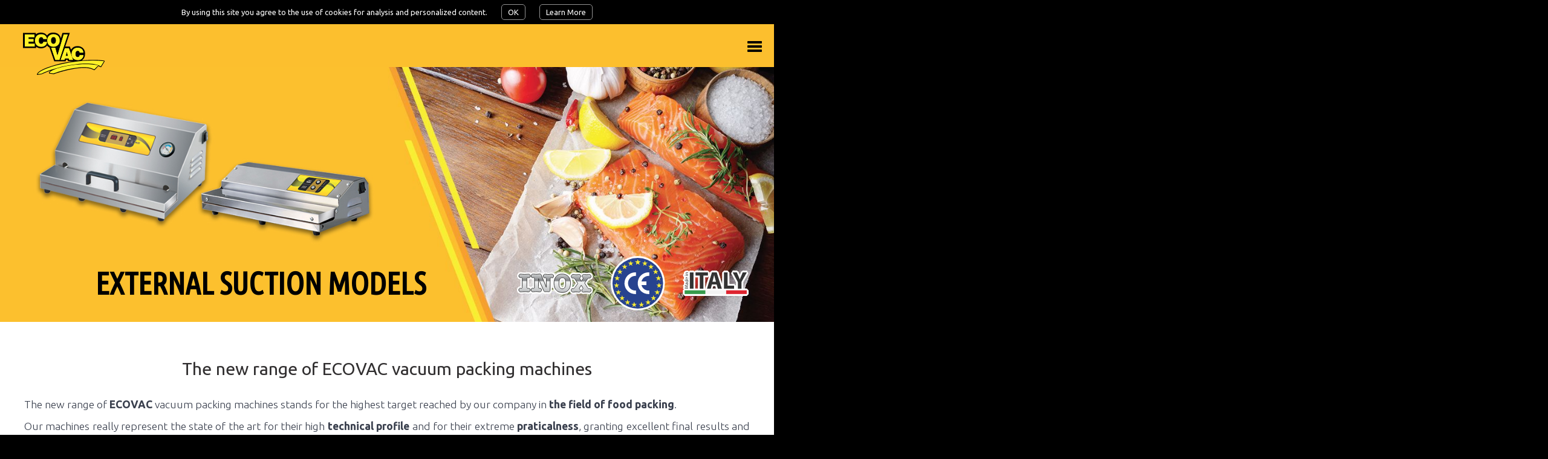

--- FILE ---
content_type: text/html; charset=UTF-8
request_url: https://www.ecovac.it/?lSite=en
body_size: 5458
content:
<!DOCTYPE html>
<html lang="en">
<head>
<script src="https://code.jquery.com/jquery-1.12.4.min.js" integrity="sha256-ZosEbRLbNQzLpnKIkEdrPv7lOy9C27hHQ+Xp8a4MxAQ=" crossorigin="anonymous"></script>
<script>window.jQuery || document.write('<script src="https://www.ecovac.it/js/jquery/jquery.min.js"><\/script>')</script>
<script src="https://www.ecovac.it/js/common.js" type="text/javascript"></script>
<title>TITLE</title>
<meta charset="utf-8" />
<meta name="description" content="DESCRIPTION" />
<meta name="keywords" content="KEYWORDS" />
<meta name="author" content="Dinamoweb S.r.l." />
<meta name="viewport" content="width=device-width, initial-scale=1, maximum-scale=1" />
<base href="https://www.ecovac.it/" />
<link rel="canonical" href="https://www.ecovac.it/home-page-en"/>
<link rel="alternate" href="https://www.ecovac.it/home-page-en" hreflang="en">
<meta property="og:url" content="https://www.ecovac.it/home-page-en" />
<link rel="shortcut icon" href="/favicon.ico?def=1768756489" type="image/x-icon" />
<link rel="shortcut icon" href="https://www.ecovac.it/favicon.ico" type="image/x-icon" />
<link rel="icon" href="https://www.ecovac.it/favicon.ico" type="image/x-icon" />
<meta property="og:title" content="TITLE" />
<meta property="og:description" content="DESCRIPTION" />
<meta name="twitter:card" content="summary" />
<meta name="twitter:title" content="TITLE">
<meta name="twitter:description" content="DESCRIPTION">
<link href="https://www.ecovac.it/css/pubblico/colori/font.php" rel="stylesheet" type="text/css" />
<link href="https://www.ecovac.it/css/pubblico/colori/colori.php" rel="stylesheet" type="text/css" />
<link href='https://fonts.googleapis.com/css?family=Ubuntu:300,300i,400,400i,500,500i,700,700i' rel='stylesheet' type='text/css'>
<link href='https://fonts.googleapis.com/css?family=Ubuntu+Condensed' rel='stylesheet' type='text/css'>
<link href="https://www.ecovac.it/css/pubblico/index.css" rel="stylesheet" type="text/css" />
<link href="https://www.ecovac.it/css/pubblico/contenuti.css" rel="stylesheet" type="text/css" />
<link href="https://www.ecovac.it/css/pubblico/spinner.css" rel="stylesheet" type="text/css" />
<link href="https://www.ecovac.it/css/pubblico/componenti/bottone_recaptcha.css" rel="stylesheet" type="text/css" />
<link href="https://www.ecovac.it/css/pubblico/componenti/generale.css" rel="stylesheet" type="text/css" />
<link href="https://www.ecovac.it/css/pubblico/lingue.css" rel="stylesheet" type="text/css" />
<link href="https://www.ecovac.it/css/pubblico/social.css" rel="stylesheet" type="text/css" />
<link href="https://www.ecovac.it/css/ui/ui.all.css" rel="stylesheet" type="text/css" />

<link href="https://www.ecovac.it/css/pubblico/header/base.css" rel="stylesheet" type="text/css" />
<link href="https://www.ecovac.it/css/pubblico/nav/base.css" rel="stylesheet" type="text/css" />
<link href="https://www.ecovac.it/css/pubblico/testate/base.css" rel="stylesheet" type="text/css" />
<link href="https://www.ecovac.it/css/pubblico/testo_homepage/base.css" rel="stylesheet" type="text/css" />
<link href="https://www.ecovac.it/css/pubblico/footer/base.css" rel="stylesheet" type="text/css" />
</head><body>
<div id="banner_cookie">
        <p>By using this site you agree to the use of cookies for analysis and personalized content.    <a href="javascript:;" onclick='document.cookie="usa_cookie_44b03173288cd4de3a3e0a0e83c79b1b=44b03173288cd4de3a3e0a0e83c79b1b;path=/;expires=Thu, 18 Dec 2100 12:00:00 UTC"; document.getElementById("banner_cookie").style.display="none"'>OK</a>
    <a href="javascript:;" onclick='window.open("https://www.policyprivacy.site/privacy/privacy.php?dom=ecovac.it&lang=en", "myWindow", "width=600, height=500, left=50, top=50, scrollbars=1");'>Learn More</a>
    </p>
</div>
<div id="tutto">
    <div id="head">
        <header>
    <a id="logo" href="https://www.ecovac.it/home-page.html?lSite=en" title="Ecovac Line">
            </a>

    
    
    
</header>    
<nav>
    <a class="estrai_menu"></a>
        <ul class="service">
                    			
			                                <li id="a180" class=" home">
                            <a class=" selected" href="https://www.ecovac.it/home-page-en.html"><span>Home</span></a>
                                                    </li>
                                                        			
			                                <li id="a124" class=" informazioni">
                            <a class="" href="https://www.ecovac.it/information.html"><span>Information</span></a>
                                                    </li>
                                                        			
			                                <li id="a125" class=" dovesiamo">
                            <a class="" href="https://www.ecovac.it/where-we-are.html"><span>Where we are</span></a>
                                                    </li>
                                                        			
			                                <li id="a174" class=" news">
                            <a class="" href="https://www.ecovac.it/news-174.html"><span>News</span></a>
                                                    </li>
                                                        			
			                                <li id="a359" class=" serv">
                            <a class=" blank" href="https://serviceunivac.com/wp-login.php"><span>Service</span></a>
                                                    </li>
                                                                                                                                <li class="lingue">
                                <a class="selected" href="javascript:;"><span>english</span></a>
                                <ul class="topmenu">
                                                                        <li>
                                        <a class="it" href="http://www.ecovac.it?lSite=it"><span>italiano</span></a>
                                    </li>
                                                                        <li>
                                        <a class="es" href="http://www.ecovac.it?lSite=es"><span>español</span></a>
                                    </li>
                                                                        <li>
                                        <a class="fr" href="http://www.ecovac.it?lSite=fr"><span>français</span></a>
                                    </li>
                                                                    </ul>
                            </li>
                                                                                </ul>
        <ul class="menu1">
                    			
			                                <li id="a126" class="">
                            <a class="" href="https://www.ecovac.it/external-suction-models.html"><span>EXTERNAL SUCTION MODELS</span></a>
                                                    </li>
                                                        			
			                                <li id="a198" class="">
                            <a class="" href="https://www.ecovac.it/chamber-machines-for-desk.html"><span>Chamber machines for desk</span></a>
                                                    </li>
                                                        			
			                                <li id="a213" class="">
                            <a class="" href="https://www.ecovac.it/chamber-machines-on-wheels.html"><span>Chamber machines on wheels</span></a>
                                                    </li>
                                                        			
			                                <li id="a218" class="">
                            <a class="" href="https://www.ecovac.it/thermosealers.html"><span>THERMOSEALERS</span></a>
                                                    </li>
                                                        			
			                                <li id="a225" class="">
                            <a class="" href="https://www.ecovac.it/blast-chiller.html"><span>Blast chiller</span></a>
                                                    </li>
                                                        			
			                                <li id="a229" class="">
                            <a class="" href="https://www.ecovac.it/water-cooker-229.html"><span>Water-Cooker</span></a>
                                                    </li>
                                                        			
			                                <li id="a176" class="">
                            <a class="" href="https://www.ecovac.it/on-request.html"><span>On Request</span></a>
                                                    </li>
                                                </ul>
    </nav>
</div><div id="slideHead">
        	<div id="testata_707" class="testate contenitore_testate" data-current="1" data-max="6" data-attesa="4000" data-transizione="1000" data-scorrimento="1">
					<article class="testata selected" style="" data-original="https://www.ecovac.it/upload/immagini/img1500/aspirazione.jpg" title="EXTERNAL SUCTION MODELS">
                <div class="loading"><div class="spinner"><div class="rect1"></div><div class="rect2"></div><div class="rect3"></div><div class="rect4"></div><div class="rect5"></div></div></div>
			<!-- <article class="testata" style="background:url('https://www.ecovac.it/upload/immagini/img1500/aspirazione.jpg') no-repeat center center; background-size: cover;" title="EXTERNAL SUCTION MODELS"> -->
				<div class="mask"></div>
														<h3><span>EXTERNAL SUCTION MODELS</span></h3>												</article>
					<article class="testata nascondi" style="display: none; " data-original="https://www.ecovac.it/upload/immagini/img1500/campane_banco.jpg" title="Chamber machines for desk">
                <div class="loading"><div class="spinner"><div class="rect1"></div><div class="rect2"></div><div class="rect3"></div><div class="rect4"></div><div class="rect5"></div></div></div>
			<!-- <article class="testata" style="display: none; background:url('https://www.ecovac.it/upload/immagini/img1500/campane_banco.jpg') no-repeat center center; background-size: cover;" title="Chamber machines for desk"> -->
				<div class="mask"></div>
														<h3><span>Chamber machines for desk</span></h3>												</article>
					<article class="testata nascondi" style="display: none; " data-original="https://www.ecovac.it/upload/immagini/img1500/campane_carrelate.jpg" title="Chamber machines on wheels">
                <div class="loading"><div class="spinner"><div class="rect1"></div><div class="rect2"></div><div class="rect3"></div><div class="rect4"></div><div class="rect5"></div></div></div>
			<!-- <article class="testata" style="display: none; background:url('https://www.ecovac.it/upload/immagini/img1500/campane_carrelate.jpg') no-repeat center center; background-size: cover;" title="Chamber machines on wheels"> -->
				<div class="mask"></div>
														<h3><span>Chamber machines on wheels</span></h3>												</article>
					<article class="testata nascondi" style="display: none; " data-original="https://www.ecovac.it/upload/immagini/img1500/sigillatrici.jpg" title="THERMOSEALERS">
                <div class="loading"><div class="spinner"><div class="rect1"></div><div class="rect2"></div><div class="rect3"></div><div class="rect4"></div><div class="rect5"></div></div></div>
			<!-- <article class="testata" style="display: none; background:url('https://www.ecovac.it/upload/immagini/img1500/sigillatrici.jpg') no-repeat center center; background-size: cover;" title="THERMOSEALERS"> -->
				<div class="mask"></div>
														<h3><span>THERMOSEALERS</span></h3>												</article>
					<article class="testata nascondi" style="display: none; " data-original="https://www.ecovac.it/upload/immagini/img1500/abbattitori.jpg" title="Blast chiller">
                <div class="loading"><div class="spinner"><div class="rect1"></div><div class="rect2"></div><div class="rect3"></div><div class="rect4"></div><div class="rect5"></div></div></div>
			<!-- <article class="testata" style="display: none; background:url('https://www.ecovac.it/upload/immagini/img1500/abbattitori.jpg') no-repeat center center; background-size: cover;" title="Blast chiller"> -->
				<div class="mask"></div>
														<h3><span>Blast chiller</span></h3>												</article>
					<article class="testata nascondi" style="display: none; " data-original="https://www.ecovac.it/upload/immagini/img1500/water.jpg" title="WATER-COOKER">
                <div class="loading"><div class="spinner"><div class="rect1"></div><div class="rect2"></div><div class="rect3"></div><div class="rect4"></div><div class="rect5"></div></div></div>
			<!-- <article class="testata" style="display: none; background:url('https://www.ecovac.it/upload/immagini/img1500/water.jpg') no-repeat center center; background-size: cover;" title="WATER-COOKER"> -->
				<div class="mask"></div>
														<h3><span>WATER-COOKER</span></h3>												</article>
			</div>
		<div style="clear:both;"></div>
</div>


	<main id="main" class="home">
		
		
        <article class="testo_homepage">
	<h1>The new range of ECOVAC vacuum packing machines</h1>
<p>The new range of <strong>ECOVAC</strong> vacuum packing machines stands for the highest target reached by our company in<strong> the field of food packing</strong>.</p>
<p>Our machines really represent the state of the art for their high <strong>technical</strong> <strong>profile</strong> and for their extreme <strong>praticalness</strong>, granting excellent final results and performances with every single model.</p>
<p>The technical features, so as the constructional concept, make <strong>ECOVAC</strong> an ideal solution for the widest range of uses - <strong>Restaurants</strong>/ <strong>catering</strong>/ <strong>supermarkets</strong> - and a sure point of <strong>reference</strong> for the whole field.</p>
<p class="scarica_catalogo"><a href="catalogo.pdf" target="_blank" rel="noopener noreferrer">download the catalog</a></p></article>
<div style="clear:both;"></div>

<footer>
		<address>
		<div class="centro">
<p><span class="nome">ECOVAC LINE</span></p>
<div class="uno">
<p>Address Maestri del Lavoro d'Italia - 29017 Fiorenzuola d&rsquo;Arda (PC)<br />P.IVA 01500110331</p>
</div>
<div class="due">
<p class="mail">
						<script type="text/javascript"> 
							 document.write("<a href=\"mail" + "to:" + new Array("info","ecovac.it").join("@") + "\">info@ecovac.it</" + "a>");
						</script>
						<noscript>
							<small>Abilitare i Javascript per visualizzare l'e-mail</small>
						</noscript>
						</p>
</div>
<div class="tre">&nbsp;</div>
<div class="quattro">&nbsp;</div>
<p style="clear: both;">©2026 Ecovac Line | <a href="http://www.dinamoweb.com" class="blank">Website Creation</a> | <a href="https://www.ecovac.it/privacy.html?lSite=en">Privacy Policy</a></p>
</div>		</address>
				<div id="barra_social">
    </div>		</footer>
    </main>

	
    </div>
<a id="tornasu"></a>
<img style="position:absolute;bottom:0px;" src="https://monitor.dinamoweb.com/stats/pixel/" alt="">
<script src="https://api.leadgenerationsoftware.it/tracking/js/" async></script>
<script src="https://www.ecovac.it/js/jquery/jquery.lazyload.js" type="text/javascript"></script>
<script type="text/javascript">
//<![CDATA[
var my_image = new Image();
my_image.src = 'https://www.ecovac.it/images/loader.gif';

$(function() {

    var $altezza = $('div#head').outerHeight();
    $margin_top_main = $('main').css('margin-top');
    $valore_scroll = 0;
    $transition = $('div#head').css('transition');

    $('nav ul li').on('click', function() {
        if ($(window).width() < 1200) {
            if ($(this).hasClass('aperto')) {
                $(this).removeClass('aperto');
            } else {
                $('nav ul li').removeClass('aperto');
                $(this).addClass('aperto');
            }
        }
    });

    if( $(window).scrollTop() > 200) {
                        $('div#head').addClass('scroll').removeClass('zero');
                    } else {
                        $('div#head').removeClass('scroll').addClass('zero');
                    }

    window.onload = (function() {
        $(window).scroll(function () {

            $delta_scroll = $(window).scrollTop() - $valore_scroll;
            $valore_scroll = $(window).scrollTop();

            if( $(window).scrollTop() > 200) {

                                                $('div#head').addClass('scroll').removeClass('zero');
                                                                
            } else {

                                                $('div#head').removeClass('scroll').addClass('zero');
                                                            }

            $('#tornasu').addClass('scroll');

            if( $(window).scrollTop() == 0 )
            {
                $('#tornasu').removeClass('scroll');
            }
            else
            {
                clearTimeout( $.data( this, "scrollCheck" ) );
                $.data( this, "scrollCheck", setTimeout(function() {
                    $('#tornasu').removeClass('scroll');
                }, 2500) );
            }
        });
    });

    $('#tornasu').on('click', function() {
       $('html, body').animate({scrollTop: 0}, 500);
    });

    $('#ricerca').on("focus", function() {
        if ($(this).val() == 'search')
            $(this).val('');
    });
    $('#ricerca').keypress(function(e) {
        if(e.which == 13) {
            $('#form_ricerca').submit();
            e.preventDefault();
        }
    });

    $('a.estrai_menu').on('click', function() {
        if ($('nav').hasClass('estratto')) {
            $('nav').css('right', '-100%');
            $('nav').removeClass('estratto');
            $('a.play_video').show();
        } else {
            $('nav').css('right', '0');
            $('nav').addClass('estratto');
            $('a.play_video').hide();
        }
    });

    $('body').append('<div id="modale" class="inv"></div><div id="attesa" class="inv"></div><div id="alert" class="inv"></div>');
});

//]]>
</script>
<script src="https://www.ecovac.it/js/ui/jquery-ui.min.js"></script>


<script type="text/javascript">
//<![CDATA[
var direzione_default = 'left';

function muovi_slider_testate(obj_contenitore, direzione, tempo_transizione, posizione) {
    $current = parseInt(obj_contenitore.attr('data-current'));
    $max = parseInt(obj_contenitore.attr('data-max'));

    obj_contenitore.children('article:nth-child('+$current+')').fadeOut(tempo_transizione).removeClass('selected');

    if (posizione == null) {
        if(direzione == "left") {
            $current = ($current+1 > $max) ? 1 : $current+1;
        } else {
            $current = ($current-1 == 0) ? $max : $current-1;
        }
    } else {
        $current = posizione;
    }

    //$current = ($current+1 > $max) ? 1 : $current+1;

    obj_contenitore.children('article:nth-child('+$current+')').fadeIn(tempo_transizione).addClass('selected');

    obj_contenitore.attr('data-current', $current);
    obj_contenitore.siblings('div.paginazione_testate').children().removeClass('selected').eq($current-1).addClass('selected');
}


$(function() {

    
    $("video").on("play", function (e) {
      $('.play_video').fadeOut();
    });
    
    $('.testata').lazyload({
        event : "sporty", 
        skip_invisible: false, 
        load : function() { 
           if($(this).hasClass('nascondi')) { 
               $(this).css('display', 'none'); 
            }
           }
        }).css('background-position', 'center center')
        .css('background-repeat', 'no-repeat')
        .css('background-size', 'cover')
        .find('div.loading').fadeOut();

    $('div#slideHead article div.video').each(function() {
        $video_testate = $(this).attr('data-id');
        $id_attuale = $(this).attr('id');
        $tipo_video = $(this).attr('data-tipo');
        $.post( 'https://www.ecovac.it/ottieni_src_video',
            {
                id_video : $video_testate,
                tipo_video : $tipo_video,
            },
            function(data) {
                $('div#'+$id_attuale+' video').attr('src', data.url);
                $('div#'+$id_attuale+' video').attr('type', data.content_type);
            },
            "json"
        );
    });

    var timer = [];

    $('.contenitore_testate').each(function() {
        var contenitore_attuale = $(this);
        var tempo_transizione = $(this).attr('data-transizione');
        var tempo_attesa = $(this).attr('data-attesa');
        if (contenitore_attuale.children().length > 1)
        {
            if($(this).attr('data-scorrimento'))
            {
                timer[$(this).attr('id')] = setInterval(function() { muovi_slider_testate(contenitore_attuale, 'left', tempo_transizione); }, tempo_attesa);
            }
        }
    })

    $('.contenitore_testate').on('swipeone', function(event, obj) {
        clearAllInterval();

        var direzione = obj.description.split(":")[2];
        var tempo_transizione = $(this).attr('data-transizione');
        var tempo_attesa = $(this).attr('data-attesa');

        $contenitore_padre = $(this);
        $id_contenitore_padre = $contenitore_padre.attr('id');

        muovi_slider_testate($(this), direzione);
        if ($(this).children().length > 1 && $(this).attr('data-scorrimento') )
        {
            timer[$id_contenitore_padre] = setInterval(function() { muovi_slider_testate($contenitore_padre, direzione, tempo_transizione); }, tempo_attesa);
        }
    });

    $('.link_paginazione_testate').on('click', function(event, obj) {
        var tempo_transizione = $(this).parent().siblings('.contenitore_testate').attr('data-transizione');
        var tempo_attesa = $(this).parent().siblings('.contenitore_testate').attr('data-attesa');

        $contenitore_padre = $(this).parent().siblings('.contenitore_testate');
        $id_contenitore_padre = $contenitore_padre.attr('id');
        $item = parseInt($(this).attr('data-item'));

        $(this).addClass('selected').siblings().removeClass('selected');

        muovi_slider_testate($('#'+$id_contenitore_padre), direzione_default, tempo_transizione, $item);
        clearTimeout(timer[$id_contenitore_padre]);
        timer[$id_contenitore_padre] = setInterval(function() { muovi_slider_testate($('#'+$id_contenitore_padre), direzione_default, tempo_transizione); }, tempo_attesa);
    });

    $('.freccia_testate').on('click', function(event, obj) {
        var tempo_transizione = $(this).parent().siblings('.contenitore_testate').attr('data-transizione');
        var tempo_attesa = $(this).parent().siblings('.contenitore_testate').attr('data-attesa');
        var direzione = $(this).attr('data-direzione');

        $contenitore_padre = $(this).parent().siblings('.contenitore_testate');
        $id_contenitore_padre = $contenitore_padre.attr('id');

        muovi_slider_testate($('#'+$id_contenitore_padre), direzione, tempo_transizione);
        clearTimeout(timer[$id_contenitore_padre]);
        timer[$id_contenitore_padre] = setInterval(function() { muovi_slider_testate($('#'+$id_contenitore_padre), direzione_default, tempo_transizione); }, tempo_attesa);
    });
});

$(window).bind("load", function() {
    var timeout = setTimeout(function() {
        $(".testata").trigger("sporty")
    }, 100);
});
//]]>
</script>


<style type="text/css">
.grecaptcha-badge {
	display:none;
}
</style>

<script type="text/javascript">
//<![CDATA[
var idForm = '';
var token = '';

function verifyCaptcha(token) {
	inviaForm(idForm);
	//$('#form_' + idForm).submit();
};

var onloadCallback = function() {
	$( ".invisible-recaptcha" ).each(function() {
		grecaptcha.render($( this ).attr('id'), {
			'sitekey' : '6LdVHpwUAAAAAKpiJcxS8Gny9f64xqrTfaeGEOoP',
			'callback' : verifyCaptcha
		});
	});
};

$(function() {
	$('.g-recaptcha').click(function() {
		idForm = $(this).attr('data-form');
	});
});

function inviaForm(nome_form) {

	$('#modale').apri_modale({
		'titolo': 'Send Form',
		'azione': {
			'url': 'https://www.ecovac.it/modale_conferma.html',
			'parametri': {
				'html': 'Proceed with sending the form?',
				'continua': true,
				'url_continua': 'https://www.ecovac.it/modale_attesa.html',
				'titolo_continua': 'Send Form',
				'testo_continua': 'Enter data in progress<br />Please wait',
				'azione': "__inviaForm('"+nome_form+"');"
			}
		}
	});
}

function __inviaForm(nome_form) {
	$('#'+nome_form).submit();
}
//]]>
</script>
<script src="https://www.recaptcha.net/recaptcha/api.js?onload=onloadCallback&render=explicit" async defer></script>
</body>
</html>

--- FILE ---
content_type: text/css;;charset=UTF-8
request_url: https://www.ecovac.it/css/pubblico/colori/font.php
body_size: 1276
content:
/* FAMILY2 ----------- */
footer h1 {
	font-family:'Ubuntu', sans-serif;;
}

#contenuto section.elenco article h3, #contenuto section.lista article h3 {
	font-size:1.2rem;
	line-height:130%;
	font-family:'Ubuntu', sans-serif;;
}
#slideHead article h3, #slideHead article li {
	font-family:'Ubuntu Condensed', sans-serif;;
}
#contenuto section.elenco span.prezzo, #contenuto section.lista span.prezzo, section.primopiano article span.prezzo, section.secondopiano article span.prezzo, section.quintopiano article span.prezzo, section.quartopiano article span.prezzo, section.terzopiano article span.prezzo {
	font-size:0.875rem;
	font-weight:400;
	line-height:150%;
	font-family:'Ubuntu', sans-serif;;
}
#contenuto h1, article.testo_homepage h1 {
	font-size:1.8rem;
	line-height:150%;
	font-weight:400;
	font-family:'Ubuntu', sans-serif;;
}
footer p span.nome {
	font-size:1rem;
	font-weight:400;
	font-family:'Ubuntu', sans-serif;;
}
/* Smartphones ----------- */
@media only screen and (max-width : 960px) {

section.terzopiano article h3 {
	font-size:1.2rem;
	font-family:'Ubuntu', sans-serif;;
}
section.quintopiano article h3, section.quartopiano article h3, section.secondopiano article h3 {
	font-size:1rem;
	font-family:'Ubuntu', sans-serif;;
}
}
/* ipad desktop ----------- */
@media only screen and (min-width : 961px) {

section.secondopiano article h3 {
	font-size:1.8rem;
	font-family:'Ubuntu', sans-serif;;
}
section.terzopiano article h3 {
	font-size:1.8rem;
	font-family:'Ubuntu', sans-serif;;
}
section.quartopiano article h3 {
	font-family:'Ubuntu', sans-serif;;
	line-height:1.5rem;
}
}
/* nonopiano ----------- */
section.nonopiano article h3 {
    font-size:0.875rem;
    font-family:'Ubuntu', sans-serif;;
}
section.nonopiano article ul li a {
    font-size:0.875rem;
    font-family:'Ubuntu', sans-serif;;
}
/* FINE FAMILY2 ----------- */
body {
	font-size:font-size:100%;
	font-family:'Ubuntu', sans-serif;;
}
#login, #login label, #login a, #login span, #login p, div.genera_password span {
	font-size:0.875rem;
}
div.genera_password span {
	font-weight:normal;
	line-height:150%;
}
#login a#pulsante_movimento, #login a#pulsante_registrati {
	font-size:0.75rem;
	line-height:2.5rem;
	font-weight:400;
}
#contenuto #registrazione legend {
	font-size:0.875rem;
	font-weight:400;
}
#contenuto #registrazione ul li {
	line-height:130%;
	font-size:0.75rem;
}
#registrazione div.bottoni a {
	font-size:0.75rem;
	line-height:150%;
}
#subMenu h3, #subMenu li a {
	font-size:0.875rem;
	font-weight:400;
	line-height:140%;
}
#ordinamento label, #ordinamento label select {
	font-size:0.75rem;
	line-height:1rem;
}

#contenuto section.elenco article p, #contenuto section.lista article p {
	font-size:0.75rem;
}

#contenuto section.elenco span.prezzo_barrato, #contenuto section.lista span.prezzo_barrato, section.primopiano article span.prezzo_scontato, section.secondopiano article span.prezzo_scontato, section.quintopiano article span.prezzo_scontato, section.quartopiano article span.prezzo_scontato, section.terzopiano article span.prezzo_scontato {
	font-size:0.75rem;
	line-height:100%;
	font-weight:400;
}
#contenuto #paginazione a {
	line-height:140%;
	font-size:0.875rem;
}
#contenuto div#etichette li span {
	font-size:0.875rem;
}
div#etichette li span {
	font-size:0.75rem;
}
div#etichette ul li {
	font-size:0.875rem;
}
div#etichette h3 {
	font-size:0.875rem;
	font-weight:400;
	line-height:140%;
}
#contenuto section.lista article.file a.download{
	line-height:2rem;
	font-size:0.75rem;
	font-weight:400;
}
#contenuto #carrello table th {
	font-size:0.75rem;
	font-weight:700;
}
#carrello div.bottoni a {
	font-size:0.75rem;
	line-height:150%;
}
#contenuto #carrello table tr.totale td {
	font-size:0.875rem;
	font-weight:400;
}
#contenuto #carrello table tr.totale td.importo {
	font-weight:700;
	font-size:0.875rem;
}
#contenuto #carrello table#elenco_ordini td {
	font-size:0.75rem;
}

#contenuto h1 a.torna_ricerca{
	font-size:0.875rem;
}
#contenuto h2, article.testo_homepage h2 {
	font-size:1.2rem;
	line-height:130%;
	font-weight:400;
	font-family:'Ubuntu', sans-serif;;
}
#contenuto h3, article.testo_homepage h3 {
	font-size:1rem;
	line-height:130%;
}
#contenuto h4, article.testo_homepage h4 {
	font-size:0.875rem;
	line-height:130%;
	font-weight:normal;
	font-family:'Ubuntu', sans-serif;;
}
#contenuto p, article.testo_homepage p {
	font-size:0.875rem;
	line-height:150%;
	font-weight:400;
}
#contenuto a, article.testo_homepage a {
	font-weight:700;
}
#contenuto p strong, article.testo_homepage p strong {
	font-weight:700;
}
#contenuto li, article.testo_homepage li {
	font-size:0.875rem;
	line-height:140%;
	font-weight:400;
}
#contenuto table td, article.testo_homepage table td {
	font-size:0.875rem;
	font-weight:400;
}
#contenuto table th, article.testo_homepage table th {
	font-weight:700;
	font-size:0.875rem;
}
.ricerca h3 {
	font-size:1.2rem;
	font-weight:400;
	line-height:5rem;
}
.ricerca label {
	font-weight:400;
	font-size:0.875rem;
}
.ricerca p {
	font-size:1rem;
}
div#barra_lingue a {
	font-size:0.875rem;
	line-height:100%;
	font-weight:700;
}
div#barra_lingue select, div#barra_lingue select option selected, div#barra_lingue select option {
	font-size:0.875rem;
}
footer p, footer address {
	font-size:0.875rem;
	line-height:150%;
}

footer p a {
	font-weight:400;
}
nav li a {
	font-weight:400;
	font-family:'Ubuntu', sans-serif;;
}
/* EVIDENZA ----------- */
section.primopiano h2, section.secondopiano h2, section.sestopiano h2 {
	line-height:150%;
	font-size:1rem;
	font-family:'Ubuntu', sans-serif;;
	font-weight:400;
}
section.primopiano article h3 {
	font-size:1rem;
	line-height:130%;
	font-weight:400;
}
section.primopiano article p {
	line-height:140%;
	font-size:0.75rem;
}
section.secondopiano article p {
	font-size:0.875rem;
}
section.terzopiano article h3 {
	line-height:140%;
	font-weight:400;
	font-family:'Ubuntu', sans-serif;;
}
section.terzopiano article a.vai {
	font-size:0.875rem;
	font-weight:700;
}
section.terzopiano article p {
	line-height:140%;
	font-weight:400;
}
section.quintopiano article h3 {
	font-size:1rem;
	line-height:130%;
	font-weight:400;
	font-family:'Ubuntu', sans-serif;;
}
section.quartopiano article h3 {
	font-size:1rem;
	line-height:130%;
	font-weight:400;
	font-family:'Ubuntu', sans-serif;;
}
section.quartopiano article p {
	font-size:0.875rem;
	font-weight:400;
	line-height:140%;
}
section.settimopiano article h3 {
	font-size:1.4rem;
	line-height:130%;
	font-weight:400;
	font-family:'Ubuntu', sans-serif;;
}
section.settimopiano article p {
	font-size:0.875rem;
}
section.ottavopiano article h3 {
	font-size:0.875rem;
	line-height:130%;
	font-weight:400;
	font-family:'Ubuntu Condensed', sans-serif;;
}
section.ottavopiano h2, section.terzopiano h2, section.sestopiano h2 {
	font-size:1.2rem;
	line-height:130%;
	font-weight:400;
	font-family:'Ubuntu', sans-serif;;
}
/* Smartphones ----------- */
@media only screen and (max-width : 960px) {

nav ul li a {
	font-size:0.875rem;
	font-family:'Ubuntu', sans-serif;;
}
nav ul ul li a {
	font-size:0.75rem;
	font-family:'Ubuntu', sans-serif;;
}
section.quintopiano article p, section.quartopiano article p {
	font-size:0.75rem;
}
}
/* ipad desktop ----------- */
@media only screen and (min-width : 961px) {

nav ul li a {
	font-size:0.875rem;
	font-family:'Ubuntu', sans-serif;;
}
nav ul ul li a {
	font-size:0.75rem;
	font-family:'Ubuntu', sans-serif;;
}
section.primopiano article span.copertura a.maggiori_info, section.primopiano article span.copertura a.aggiungi_copertura {
	font-size:0.875rem;
	line-height:1.875rem;
	font-weight:400;
}
section.terzopiano article p {
	font-size:0.875rem;
}
section.quintopiano article p {
	font-size:0.75rem;
}
}

--- FILE ---
content_type: text/css;;charset=UTF-8
request_url: https://www.ecovac.it/css/pubblico/colori/colori.php
body_size: 2341
content:
html {
    background:#FFFFFF;
}
#banner_cookie {
    background:#312F30;
}
#banner_cookie p, #banner_cookie a {
    color:#FFFFFF;
}
#banner_cookie a {
    border:1px solid #949494}
#contenuto h1, article.testo_homepage h1 {
    color:#312F30;
}
#contenuto h2, article.testo_homepage h2 {
    color:#312F30;
    border-bottom:1px solid #DDD;
}
#contenuto h3, article.testo_homepage h3 {
    color:#FF3333;
}
#contenuto h4, article.testo_homepage h4 {e
    color:#312F30;
}
#contenuto p, article.testo_homepage p {
    color:#312F30;
}
#contenuto a, article.testo_homepage a {
    color:#312F30;
}
#contenuto a:hover, article.testo_homepage a:hover {
    color:#FF3333;
}
#contenuto li, article.testo_homepage li {
    color:#312F30;
}
#contenuto table td, article.testo_homepage table td {
    background:#FFFFFF;
    color:#312F30;
}
#contenuto table th, article.testo_homepage table th {
    background:#FFFFFF;
    color:#312F30;
}



section.quartopiano article.colore_slide_0 h3 a {
    color:#FF3333;
}
section.quartopiano article.colore_slide_1 h3 a {
    color:#FF3333;
}
section.quartopiano article.colore_slide_2 h3 a {
    color:#FF3333;
}
section.quartopiano article.colore_slide_3 h3 a {
    color:#FF3333;
}
section.quartopiano article.colore_slide_4 h3 a {
    color:#FF3333;
}
section.quartopiano article.colore_slide_5 h3 a {
    color:#FF3333;
}
section.quartopiano article.colore_slide_6 h3 a {
    color:#FF3333;
}
section.quartopiano article.colore_slide_7 h3 a {
    color:#FF3333;
}
section.quartopiano article.colore_slide_8 h3 a {
    color:#FF3333;
}
section.quartopiano article.colore_slide_9 h3 a {
    color:#FF3333;
}

section.quartopiano article.colore_slide_0 span.copertura {
	background: #FF3333;
}
section.quartopiano article.colore_slide_1 span.copertura {
	background: #FF3333;
}
section.quartopiano article.colore_slide_2 span.copertura {
	background: #FF3333;
}
section.quartopiano article.colore_slide_3 span.copertura {
	background: #FF3333;
}
section.quartopiano article.colore_slide_4 span.copertura {
	background: #FF3333;
}
section.quartopiano article.colore_slide_5 span.copertura {
	background: #FF3333;
}
section.quartopiano article.colore_slide_6 span.copertura {
	background: #FF3333;
}
section.quartopiano article.colore_slide_7 span.copertura {
	background: #FF3333;
}
section.quartopiano article.colore_slide_8 span.copertura {
	background: #FF3333;
}
section.quartopiano article.colore_slide_9 span.copertura {
	background: #FF3333;
}

/* AGGIUNGI VARI ----------- */
a.aggiungi {
    color:#312F30;
    background:url(../../../images/pubblico/addcart.png) no-repeat center center #FFFFFF;
}
a.aggiungi:hover {
    background:url(../../../images/pubblico/addcartHover.png) no-repeat center center #FFFFFF;
}
span.prezzo {
    color:#312F30;
    background:#FFFFFF;
}
span.prezzo_scontato {
    color:#949494;
}
span.prezzo_barrato {
    color:#949494;
}
section.primopiano article span.copertura a.maggiori_info {
    color:#FFFFFF;
}
section.primopiano article span.copertura a.aggiungi_copertura {
    color:#312F30;
}
section.primopiano article span.copertura a.maggiori_info {
    background:#312F30;
}
section.primopiano article span.copertura a.aggiungi_copertura {
    background: url(../../../images/pubblico/addcart.png) no-repeat center left #FFFFFF;
}
section.terzopiano article span.prezzo_scontato {
    color:#FFFFFF !important;
}
/* nonopiano ----------- */

#slideHead article.colore_slide_0 h3 span {
    background:#FF3333;
}
#slideHead article.colore_slide_1 h3 span {
    background:#FF3333;
}
#slideHead article.colore_slide_2 h3 span {
    background:#FF3333;
}
section.terzopiano article h3 span a {
    color:#FFF!important;
}
/* FINE AGGIUNGI VARI ----------- */
/* SUBMENU ----------- */

/* FINE SUBMENU ----------- */
/* FOOTER ----------- */
footer.colore_slide_0 {
    background:#FF3333;
}
footer.colore_slide_1 {
    background:#FF3333;
}
footer.colore_slide_2 {
    background:#FF3333;
}
footer p, footer address {
    color:#FFFFFF;
}
footer p strong, footer p a {
    color:#FFFFFF;
}
footer p span.nome {
    color:#FFFFFF;
}
footer p a:hover {
    color:#EEEEEE;
}
/* FINE FOOTER ----------- */
/* NAV ----------- */

/* Smartphones ----------- */
@media only screen and (max-width : 1200px) {

}
/* ipad desktop ----------- */
@media only screen and (min-width : 1201px) {



}
/* FINE NAV ----------- */
/* H3 EVIDENZE ----------- */
section.ottavopiano article h3, section.ottavopiano article h3 a, #contenuto section.elenco article h3, #contenuto section.elenco article h3 a, section.primopiano article h3, section.primopiano article h3 a, section.quintopiano article h3, section.quintopiano article h3 a {
    color:#312F30;
}
section.ottavopiano article:hover h3 a, #contenuto section.elenco article h3 a:hover, section.primopiano article h3 a:hover, section.quintopiano article:hover h3 a {
    color:#FF3333;
}
section.settimopiano article h3, section.settimopiano article h3 a, section.secondopiano article h3, section.secondopiano article h3 a {
    color:#FFFFFF;
}
section.settimopiano article h3 a:hover, section.terzopiano article h3 a:hover, section.secondopiano article h3 a:hover {
    color:#FFFFFF;
}
#contenuto section.elenco article p, #contenuto section.lista article p, section.primopiano article p, section.quintopiano article p {
    color:#312F30;
}
section.settimopiano article p, section.terzopiano article p, section.secondopiano article p {
    color:#FFFFFF;
}
section.terzopiano article a.vai {
    color:#FFFFFF;
    background:#FF3333;
}
/* FINE H3 EVIDENZE ----------- */
/* PAGINAZIONE ----------- */
#contenuto #paginazione a {
    color:#FFFFFF;
    background:#312F30;
}
#contenuto #paginazione a:hover {
    background:#FF3333;
}
#contenuto #paginazione a.selected {
    color:#312F30;
}
/* FINE PAGINAZIONE ----------- */
#login {
    background:#FFFFFF;
}
#login a, #login span, #login p, #login label, div.genera_password span, div#etichette li span, #contenuto section.lista article.file a.download, div#barra_lingue a, div#barra_lingue select, div#barra_lingue select option {
    color:#312F30;
}
#login a:hover, div#etichette li:hover span, section.lista article.file a.download:hover, div#barra_lingue a:hover {
    color:#FF3333;
}
#login input[type="button"] {
  background:#EEE;
}
#login a#pulsante_movimento, #login a#pulsante_registrati {
    border-bottom:none;
    background:#FFFFFF;
}
#login input {
    border:1px solid #EEEEEE;
}
#contenuto #registrazione div.bottoni a.procedi {
    color:#FFFFFF;
}
div#etichette h3 {
    color:#312F30;
}
div#barra_lingue select {
    border-color:#FFFFFF;
}
div#barra_lingue select.it {
    background:url('../../../images/pubblico/flag/it.png') no-repeat center left #FFFFFF;
}
div#barra_lingue select.en {
    background:url('../../../images/pubblico/flag/en.png') no-repeat center left #FFFFFF;
}
div#barra_lingue select.de {
    background:url('../../../images/pubblico/flag/de.png') no-repeat center left #FFFFFF;
}
div#barra_lingue select option.it selected {
    background:url('../../../images/pubblico/flag/it.png') no-repeat center left #FFFFFF;
}
div#barra_lingue select option.it {
    background:url('../../../images/pubblico/flag/it.png') no-repeat center left #FFFFFF;
}
div#barra_lingue select option.en {
    background:url('../../../images/pubblico/flag/en.png') no-repeat center left #FFFFFF;
}
div#barra_lingue select option.de {
    background:url('../../../images/pubblico/flag/de.png') no-repeat center left #FFFFFF;
}
.ricerca label, .ricerca p, .ricerca h3 {
    color:#FFFFFF;
}
#contenuto #carrello table tr:nth-child(even) {
    background:#FFFFFF;
}
#contenuto #carrello table tr:nth-child(odd) {
    background:#FFFFFF;
}
#contenuto #carrello table th {
    color:#312F30;
    background:#FFFFFF;
}
#contenuto #carrello table tr.totale td {
    color:#312F30;
    background:#FFFFFF;
    border-top:1px solid #EEEEEE;
}
#contenuto #carrello div.bottoni a.procedi {
    color:#FFFFFF;
    background:#FF3333;
}
#contenuto #carrello div.bottoni a.torna {
    color:#444;
    background:#EEE;
}
#contenuto #carrello table td.stato {
    color:#FFFFFF;
}
#contenuto #carrello table td.rosso {
    background:#F00;
}
#contenuto #carrello table td.verde {
    background:#5BBA58;
}
#slideHead article h3 {
    color:#FFFFFF;
}
#contenuto #carrello table#elenco_ordini thead tr, #contenuto #carrello table#elenco_ordini thead tr th {
    background:#312F30;
    color:#FFFFFF}
#contenuto #carrello table#elenco_ordini tbody tr td.mostra a:hover
{
    border:1px solid #312F30;
    color:#FFFFFF;
    background: #312F30;
}
#contenuto #carrello table#elenco_ordini tbody tr td.mostra a
{
    border:1px solid #312F30;
    background:#FFFFFF;
    color:#312F30;
}

/* colori */
section.primopiano h2, section.secondopiano h2, section.sestopiano h2 {
    color:#312F30;
}
section.primopiano article {
    border-bottom:0.0625rem solid #EEEEEE;
}
section.settimopiano article.colore_slide_0 div.mask, section.settimopiano article.colore_slide_1 div.mask, section.settimopiano article.colore_slide_2 div.mask, section.settimopiano article.colore_slide_3 div.mask, section.settimopiano article.colore_slide_4 div.mask, section.settimopiano article.colore_slide_5 div.mask, section.settimopiano article.colore_slide_6 div.mask, section.settimopiano article.colore_slide_7 div.mask, section.settimopiano article.colore_slide_8 div.mask, section.settimopiano article.colore_slide_9 div.mask {
    background:#000;
}
section.settimopiano article.colore_slide_0:hover div.mask {
    background:#FF3333;
}
section.settimopiano article.colore_slide_1:hover div.mask {
    background:#FF3333;
}
section.settimopiano article.colore_slide_2:hover div.mask {
    background:#FF3333;
}
section.settimopiano article.colore_slide_3:hover div.mask {
    background:#FF3333;
}
section.settimopiano article.colore_slide_4:hover div.mask {
    background:#FF3333;
}
section.settimopiano article.colore_slide_5:hover div.mask {
    background:#FF3333;
}
section.settimopiano article.colore_slide_6:hover div.mask {
    background:#FF3333;
}
section.settimopiano article.colore_slide_7:hover div.mask {
    background:#FF3333;
}
section.settimopiano article.colore_slide_8:hover div.mask {
    background:#FF3333;
}
section.settimopiano article.colore_slide_9:hover div.mask {
    background:#FF3333;
}
#contenuto #registrazione fieldset {
    border-top:0.0625rem solid #EEEEEE;
}
#contenuto #registrazione ul li {
    border:0.0625rem solid #EEEEEE;
}
#contenuto #registrazione ul {
    border-bottom:0.0625rem solid #EEEEEE;
}
#contenuto #registrazione ul li {
    background:#F3F3F3;
}
#contenuto #registrazione ul li.select {
    background:#FFFFFF;
    border-bottom:1px solid #EEEEEE;
}
#contenuto #registrazione div.bottoni a.procedi {
    background:#FF3333;
}
#contenuto #carrello table table tr:nth-child(even) {
    background:none;
}
#contenuto #carrello table table tr:nth-child(odd) {
    background:none;
}

div.contenitoreGalleria {
    background:url('../../../images/loader.gif') no-repeat center center #FFFFFF;
}
div.contenitoreGalleria span.didascalia {
    color:#312F30;
}
div.miniature a.miniatura {
    border:1px solid #EEEEEE;
}
div.miniature a.selected {
    border:1px solid #FF3333;
}



div.ecommerce label  {
}
div.ecommerce label, div.ecommerce label #span_prezzo, div.ecommerce label #span_gratis {
    color:#312F30;
}
div.ecommerce label #span_prezzo_offerta {
    color:#312F30;
}
div.ecommerce label #span_prezzo.barrato {
    color:#949494;
}
div.ecommerce label select option.disabilitato {
    background-color: #AAA;
    color:#EEE;
}
div.ecommerce a#pulsante_aggiunta_carrello {
    background:url('../../../images/pubblico/addcartW.svg') no-repeat center left #246050;
    color:#FFFFFF;
}
div.ecommerce a#pulsante_aggiunta_carrello:hover {
    background:url('../../../images/pubblico/addcartHoverW.svg') no-repeat center left #FF3333;
}
#contenuto div.form fieldset label {
    color:#333;
}
#contenuto input[type="text"], #contenuto textarea, #contenuto input[type="email"], #contenuto input[type="email"], #contenuto input[type="date"], #contenuto input[type="password"], #contenuto select {
    border:0.0625rem solid #CCC;
    color:#777;
    background:#FFFFFF;
}
#contenuto div.contenitore_multiplo div span {
    color:#777;
}
#contenuto input[type="button"] {
    border:0.0625rem solid #CCC;
    color:#777;
    background:#FFFFFF;
}
#contenuto div.form fieldset label.errore {
    color:#FFFFFF;
    background:url('../../../images/pubblico/error.png') no-repeat center left #F00;
}
#contenuto div.form fieldset label span.errore_input {
    color:#F00;
    background:url('../../../images/pubblico/error_arrow.png') no-repeat center left;
}
#contenuto div.form span.messaggio_inviato_correttamente {
    color: #CCC;
}
#contenuto div.form input.errore {
    border: 1px dashed #FF0000;
}

/* Smartphones ----------- */
@media only screen and (max-width : 1200px) {
#head {
}
section.secondopiano article {
}
section.secondopiano article p {
    color:#312F30;
}

section.secondopiano article.colore_slide_0 h3 a {
    color:#FF3333;
}
section.secondopiano article.colore_slide_1 h3 a {
    color:#FF3333;
}
section.secondopiano article.colore_slide_2 h3 a {
    color:#FF3333;
}
section.secondopiano article.colore_slide_3 h3 a {
    color:#FF3333;
}
section.secondopiano article.colore_slide_4 h3 a {
    color:#FF3333;
}
section.secondopiano article.colore_slide_5 h3 a {
    color:#FF3333;
}
section.secondopiano article.colore_slide_6 h3 a {
    color:#FF3333;
}
section.secondopiano article.colore_slide_7 h3 a {
    color:#FF3333;
}
section.secondopiano article.colore_slide_8 h3 a {
    color:#FF3333;
}
section.secondopiano article.colore_slide_9 h3 a {
    color:#FF3333;
}
/*MULTI PUNTI MAPPA*/
#contenuto div.mappa_multi_punti table tr {
    border-bottom: 1px solid #EEEEEE;
}
#contenuto div.mappa_multi_punti table td:before {
    background:#FFFFFF;
    color:#312F30;
}
#contenuto div.mappa_multi_punti table td {
    background:#FFFFFF;
}
}
/* ipad desktop ----------- */
@media only screen and (min-width : 1201px) {
#slideHead {
    color:#000 !important;
}
section.secondopiano {
}
section.secondopiano article {
    background:#FF3333;
}
div.paginazione label {
    background:#FFFFFF;
}
div.paginazione label.selected {
    background:#FF3333;
}
section.quartopiano article a.vai {
    border:1px solid #FFFFFF;
    color:#FFFFFF;
}
section.quintopiano article span.prezzo_scontato {
    color:#FFFFFF !important;
}
}


section.terzopiano article.colore_slide_0 div.data span.mese, section.terzopiano article.colore_slide_0 a.vai {
    background:#FF3333;
}
section.terzopiano article.colore_slide_1 div.data span.mese, section.terzopiano article.colore_slide_1 a.vai {
    background:#FF3333;
}
section.terzopiano article.colore_slide_2 div.data span.mese, section.terzopiano article.colore_slide_2 a.vai {
    background:#FF3333;
}
section.terzopiano article.colore_slide_3 div.data span.mese, section.terzopiano article.colore_slide_3 a.vai {
    background:#FF3333;
}
section.terzopiano article.colore_slide_4 div.data span.mese, section.terzopiano article.colore_slide_4 a.vai {
    background:#FF3333;
}



section.quintopiano article.colore_slide_0 {
    background: url(../../../images/pubblico/bgQuinto.svg) no-repeat #FF3333;
}
section.quintopiano article.colore_slide_1 {
    background: url(../../../images/pubblico/bgQuinto.svg) no-repeat #FF3333;
}
section.quintopiano article.colore_slide_2 {
    background: url(../../../images/pubblico/bgQuinto.svg) no-repeat #FF3333;
}
section.quintopiano article.colore_slide_3 {
    background: url(../../../images/pubblico/bgQuinto.svg) no-repeat #FF3333;
}
section.quintopiano article.colore_slide_4 {
    background: url(../../../images/pubblico/bgQuinto.svg) no-repeat #FF3333;
}



--- FILE ---
content_type: text/css
request_url: https://www.ecovac.it/css/pubblico/index.css
body_size: 329
content:
html {
	height:100%;
	background: #000000;
}
body {
	margin:0;
	background: #FFFFFF;
}
#tutto {
	margin:0;
	padding:0 0 0 0;
	width: auto;
	height:auto;
}
main {
	margin:0 0 0 0;
	padding:0 0 0 0;
	position: relative;
}
footer {
	position:relative;
}
/* Smartphones ----------- */
@media only screen and (max-width : 1200px) {
body {
	-webkit-text-size-adjust: none;
	padding:0rem 0 0 0;
}
#head {
}
#tutto {
	position:relative;
	overflow:hidden;
}
main {
	position:relative;
	width:100%;
	margin: 0 0 0 0;
	padding: 0 0 0 0;
}
}
/* ipad desktop ----------- */
@media only screen and (min-width : 1201px) {
body {
	padding:0 0 0 0;
}
main {
	margin:0 0 0 0;
	padding:0 0 0 0;
}
#head {
	position: fixed;
}
#head.scroll {
	background: #FFFFFF!important;
}
}

--- FILE ---
content_type: text/css
request_url: https://www.ecovac.it/css/pubblico/contenuti.css
body_size: 1884
content:
/* Colori ----------- */
/* --- BANNER COOKIE --- */
#banner_cookie {
	text-align:center;
	width: 100%; 
	line-height:250%; 
	position:relative;
	z-index:5000;
	background: #000;
}
#banner_cookie p {
	font-size: 0.8125rem; 
	width:100%;
	margin:0px;
	padding:0px;
	color: #FFFFFF;
}
#banner_cookie a {
	margin-left: 20px; 
	text-decoration:none; 
	padding: 5px 10px; 
	border-radius: 5px;
	color: #FFFFFF;
}
/* Formattazione Percorso ----------- */
main p.percorso {
	text-align: center!important;
	margin:0.3125rem 0 0.3125rem 0!important;
	padding:0 0 0 0!important;
	text-transform:lowercase;
	font-size: 0.75rem!important;
	color: #00643F!important;
	line-height: 110%!important;
}
main p.percorso a {
	padding:0 0.3125rem!important;
	color: #00643F!important;
	text-decoration: none!important;
	margin:0.3125rem 0 0 0!important;
	display: inline-block!important;

}
main p.percorso a:hover {
	color: #DB1B34!important;
}
main p.percorso a:first-child {
}
main p.percorso a:last-child {
}

main.spazio div.box {
    padding: 2.5rem 0!important;
    clear: both;
}
div.data_ora {
    display: none;
}
/* Formattazione Generale ----------- */
#contenuto h1 {
	margin:1.25rem 0;
	padding:0 0;
	text-align:center;
	color: #000!important;
	font-size: 2rem!important;
	font-weight: 400;
}
#contenuto.monocolonna h1 {
	text-align:center;
}
#contenuto h1 a.torna_ricerca{
	float: right;
}
#contenuto h2 {
	text-align:left;
	margin:0.625rem 0 0.3125rem 0;
	padding:0rem 0 0rem 0;
	color: #01AFED!important;
	border: none!important;
	font-size: 1.4rem!important;
	font-weight: 500;
	letter-spacing: 5px;
    text-transform: uppercase;
	
}
#contenuto h3 {
	text-align:left;
	margin:0rem 0 0.625rem 0;
	padding:0 0;
	font-weight: 500!important;
	color:#000000 !important;
	font-size: 1.1rem!important;
	text-transform: uppercase;
}
#contenuto div.colonnaDX h3 {
	margin:0rem 0 0.625rem 0;
}
#contenuto h4 {
	text-align:justify!important;
	margin:0 0 0.625rem 0;
	padding:2.5rem 0 0 0;
	font-size: 1.1rem!important;
	background: url(../../images/pubblico/bgH4.png) no-repeat top left;
	display: block;
}
#contenuto p {
	text-align:justify;
	margin:0 0 0.625rem 0;
	padding:0 0;
	color: #333!important;
	font-size: 1rem!important;
	font-weight: 400!important;
}
#contenuto a {
	text-decoration:none;
	color:#00643F !important;
}
#contenuto a:hover {
	text-decoration:none;
	color:#DB1B34 !important;
}
#contenuto p strong {
}
#contenuto ul, #contenuto ol {
	margin:0.625rem 0 0.625rem 1.25rem;
	padding:0 0;
	list-style-position: outside;
	color: #333!important;
}
#contenuto li {
	text-align:justify;
	color: #333!important;
	font-size: 1rem!important;
	margin: 0.3125rem 0;
}
#contenuto img {
	padding:0px;
	float:left;
}
#contenuto table {
	width:100%;
	margin:0rem auto 0.625rem;
}
#contenuto table td {
	padding:0.3125rem;
	margin:0 0 0 0;
	text-align:left;
	background: none!important;
	font-size: 1rem!important;
	vertical-align: top;
}
#contenuto table td.tx-sinistra {
	text-align:left;
}
#contenuto table td.gruppo {
	vertical-align: middle;
	background:#EEE!important;
	color: #444;text-transform: uppercase;
	font-size: 0.75rem!important;
	font-weight: 700;
	
}
#contenuto table td.bianco {
	background:#FFF!important;
	
}

#contenuto table th {
	padding:0.3125rem;
	margin:0 0 0 0;
	text-align:left;
	background: none!important;
	font-weight: 500;
	font-size: 1rem!important;
}

#contenuto table tr:nth-child(odd) { 
	background:#F5F5F5;
}
#contenuto table tr:nth-child(even) {
	background:#EEEEEE; 
}

#contenuto div.linguette {
	width: 100%;
	clear: both;
	position: relative;
	margin: 4rem 0 1.25rem 0;
	padding:0.625rem;
}
#contenuto div.linguette ul {
	width:100%;
	margin:0;
	padding:0;
	z-index:10;
	position:relative;
	display:flex;
 	display:-webkit-flex;
 	flex-flow:row wrap;
 	-webkit-flex-flow:row wrap;
	align-content: flex-start;
	justify-content: center;
	-webkit-align-content: flex-start;
	-webkit-justify-content: center;
}
#contenuto div.linguette li {
	margin:0;
	padding:0;
	list-style:none;
	white-space:nowrap;
	display:flex;
 	display:-webkit-flex;
 	flex-flow:row wrap;
 	-webkit-flex-flow:row wrap;
	align-content:stretch;
	-webkit-align-content:stretch;
}
#contenuto div.linguette li a {
	margin:0;
	padding:0;
	text-decoration:none;
	text-transform:uppercase;
	color: #FFF!important;
	background: #00afed;
	border-radius: 0.3125rem;
}
#contenuto div.linguette li a:hover {
	color: #00afed!important;
	background: #f9f9f9!important;
}
#contenuto div.linguette ul li.selected a {
	color: #f9f9f9!important;
	background: #00afed;
	/*border-top: 1px solid #DDD;
	border-left: 1px solid #DDD;
	border-right: 1px solid #DDD;
	border-bottom: 1px solid #FFF;*/
}
#contenuto div.linguette ul {
	margin:-3.15rem 0 0.625rem 0;
	padding:0;
	z-index:10;
	position:relative;
	display:flex;
 	display:-webkit-flex;
 	flex-flow:row wrap;
 	-webkit-flex-flow:row wrap;
}
#contenuto div.linguette ul li {
	height:2.5rem;
	position:relative;
}
#contenuto div.linguette ul li a {
	width:100%;
	text-align:center;
	padding:0rem 0.875rem;
	margin:0 0 0 0;
	line-height:2.5rem;
	font-size: 1rem!important;
	border-top: 1px solid #FFF;
	border-left: 1px solid #FFF;
	border-right: 1px solid #FFF;
	border-bottom: 1px solid #DDD;
}
#contenuto div.linguette ul li a:hover {
}
#contenuto div.linguette ul li.selected a {
	border-top: 1px solid #DDD;
	border-left: 1px solid #DDD;
	border-right: 1px solid #DDD;
	border-bottom: 1px solid #FFF;
}





#contenuto .view_contenuto {
	height:32px;
	width:32px;
	position:absolute;
	top:5px;
	right:10px;
}
#contenuto .view_contenuto.apri {
	background:url(../../images/pubblico/expand.png) no-repeat center center;
}
#contenuto .view_contenuto.chiudi {
	background:url(../../images/pubblico/reduce.png) no-repeat center center;
}
#contenuto div.testo {
	position:relative;
}
div.ui-tooltip {
    max-width: 800px;
}
#pagamenti {
	width: 100%;
	background: url(../../images/pubblico/pagamenti.png) no-repeat center center;
	min-height:5rem;
	margin: 0 0 0 0;
	padding: 0 0 0 0;
}
span.duraplast, span.duraplast_en, span.duraplast_es, span.duraplast_fr {
	width: 6rem;
	background-position: center center!important;
	background-repeat: no-repeat!important;
	height:6rem;
	margin: 0 0 0 0;
	padding: 0 0 0 0;
    display: block;
    position: absolute;
    top: 0;
    left: 0;
}
span.duraplast_en {
	background: url("../../images/pubblico/DURAPLAST_en.svg");
}
span.duraplast {
	background: url("../../images/pubblico/DURAPLAST.svg");
}
span.duraplast_es {
	background: url("../../images/pubblico/DURAPLAST_es.svg");
}
span.duraplast_fr {
	background: url("../../images/pubblico/DURAPLAST_fr.svg");
}
#contenuto section.elenco article span.duraplast, #contenuto section.elenco article span.duraplast_en, #contenuto section.elenco article span.duraplast_es, #contenuto section.elenco article span.duraplast_fr {
	width: 4.5rem;
	height:4.5rem;
    bottom: 4rem!important;
    right: 0.875rem!important;
    left: inherit;
    top: inherit;
}
/* Smartphones ----------- */
@media only screen and (max-width : 1200px) {
#contenuto.monocolonna, #contenuto.duecolonne {
	width:94%;
	padding:0.675rem 3%;
}
#pagamenti {
	background-size:90% auto;
}
#contenuto table {
	overflow-x: scroll;
	display: block;
}
#contenuto table tbody {
	width:auto;
	display: block;
}
}
/* ipad desktop ----------- */
@media only screen and (min-width : 1201px) {

#contenuto table tbody {
	width:100%;
}
main.largo #contenuto.monocolonna div.testo, main.largo #contenuto.duecolonne div.testo {
	max-width:100%!important;
    margin: 0 0 0 0!important;
}
main.largo #contenuto.monocolonna div.testo h2, main.largo #contenuto.duecolonne div.testo h2 {
    text-align: left!important;
}
}

--- FILE ---
content_type: text/css
request_url: https://www.ecovac.it/css/pubblico/componenti/generale.css
body_size: 752
content:
div.box {
	margin: 0 0 0 0;
	padding: 1.25rem 0;
}

div.testo {
	margin: 0 0 0 0;
	padding: 0 0 0 0;
	width: 100%;
}

#primopiano .item img.spinner {
	position:absolute;
	width:32px;
	height:32px;
	background: url('../../../images/loader.gif') no-repeat center center;
	border:0px;
	border:none;
}
.spinner {
	background: url('../../../images/loader.gif') no-repeat center center;
	background-size: auto !important;
}
.inv {
	display:none;
}
/* Ingrandimento Immagini singole e galleria */

.sfondoIngrandimento {
	display: none;
	position: fixed;
	left: 0;
	top: 0;
	width: 100%;
	height: 100%;
	z-index: 1000000;
	background:#FFF;
}
.sfondoIngrandimento .divIngrandimento {
	position:relative;
	top: 50%;
	width: 600px;
	height: 400px;
	margin: 0px auto 0px auto;
	background: url('../../../images/pubblico/ingrandimentoLoader.gif') no-repeat center center;
}
.sfondoIngrandimento .chiudiIngrandimento {
	display: none;
	position: absolute;
	top:0;
	right:20%;
	margin:0 0 0 0;
	width:60%;
	height:100%;
	opacity:0;
}
.sfondoIngrandimento .frecciaIngradimentoSx {
	display: block;
	position: absolute;
	top:0;
	left:0;
	width:20%;
	height:100%;
	opacity:0;
}
.sfondoIngrandimento .frecciaIngradimentoDx {
	display: block;
	position: absolute;
	top: 0;
	right:0;
	width:20%;
	height: 100%;
	opacity:0;
}
.sfondoIngrandimento:hover .chiudiIngrandimento {
	opacity:1;
}
.sfondoIngrandimento:hover .frecciaIngradimentoSx {
	opacity:1;
}
.sfondoIngrandimento:hover .frecciaIngradimentoDx {
	opacity:1;
}
.sfondoIngrandimento .chiudiIngrandimento:hover {
	background: url('../../../images/pubblico/chiudiIngrandimento.svg') no-repeat center center;
	background-size: 2.5rem 2.5rem;
}
.sfondoIngrandimento .frecciaIngradimentoSx:hover {
	background: url('../../../images/pubblico/sxHover.svg') no-repeat center left;
	background-size: 2.5rem 2.5rem;
}
.sfondoIngrandimento .frecciaIngradimentoDx:hover {
	background: url('../../../images/pubblico/dxHover.svg') no-repeat center right;
	background-size: 2.5rem 2.5rem;
}
.sfondoIngrandimento:hover .didascaliaIngrandimento {
	display:none;
}
#tornasu {
	position:fixed;
	right: 2rem;
	bottom:2rem;
	padding:0 0 0 0;
	margin:0 0 0 0;
	width:2rem;
	height:2rem;
	background: url(../../../images/pubblico/tornasu.png) no-repeat center center;
	border-radius:50%;
	opacity:0;
	transition:all ease-in-out 300ms;
	z-index:3000;
}
#tornasu.scroll {
	opacity:0.8;
}



@media only screen and (max-width : 600px) {

}

/* ipad desktop ----------- */
@media only screen and (min-width : 1201px) {

div.testo:nth-child(3) {
	max-width: calc(50% - 1rem);
	float: right;
}
	
}

--- FILE ---
content_type: text/css
request_url: https://www.ecovac.it/css/pubblico/lingue.css
body_size: 465
content:
/* --- LINGUE --- */
div#barra_lingue a {
	float:left;
	width:30px;
	height: 24px;
	border:0px;
	margin:0 0 0 0.3125rem;
	padding:0 0 0 0;
	z-index:3;
	text-align:center;
	text-transform:uppercase;
	text-decoration:none;
	background-size: contain!important;
}
div#barra_lingue a:hover {
}
div#barra_lingue select {
	margin:0;
	padding:0.3125rem 0rem 0.3125rem 2.5rem;
	border:0;
	-webkit-appearance: none;
	-moz-appearance: none;
	-ms-appearance: none;
	-o-appearance: none;
	appearance: none;
}
div#barra_lingue select::-ms-expand {
    display:none;
	text-overflow:'';
	border:0;
}
div#barra_lingue select option selected {
}
div#barra_lingue select option {
	margin:0;
	padding:0.3125rem 0.3125rem 0.3125rem 1.5rem;
	border:0;
	-webkit-appearance: none; 
	-moz-appearance: none;
	-ms-appearance: none;
	-o-appearance: none;
	appearance: none;
	text-decoration: none;
	border:0;
}
div#barra_lingue select option::-ms-expand {
    display:none;
	text-overflow: '';
}
/* Smartphones ----------- */
@media only screen and (max-width : 1200px) {
div#barra_lingue {
	position:fixed;
	top:0.3125rem;
	right:3%;
	margin-right:0;
	z-index:3010;
}
}
@media only screen and (min-width : 1201px) {
	
div#barra_lingue {
	position:absolute;
	top:0.3125rem;
	right:0.625rem;
	z-index:3010;
}
}

--- FILE ---
content_type: text/css
request_url: https://www.ecovac.it/css/pubblico/social.css
body_size: 525
content:
/* --- SOCIAL --- */
div#barra_social a {
	display: inline-block;
	margin:0.1875rem;
	width:1.8rem;
	height:1.8rem;
	border:none;
	z-index:2010;
	opacity:1;
}
div#barra_social a.facebook {
	background:url('../../images/pubblico/facebook.svg') no-repeat center center;
	background-size:100% 100%;
}
div#barra_social a.twitter {
	background:url('../../images/pubblico/twitter.svg') no-repeat center center;
	background-size:100% 100%;
}
div#barra_social a.youtube {
	background:url('../../images/pubblico/youtube.svg') no-repeat center center;
	background-size:100% 100%;
}
div#barra_social a.linkedin {
	background:url('../../images/pubblico/linkedin.svg') no-repeat center center;
	background-size:100% 100%;
}
div#barra_social a.google {
	background:url('../../images/pubblico/google.svg') no-repeat center center;
	background-size:100% 100%;
}
div#barra_social a.skype {
	background:url('../../images/pubblico/skype.svg') no-repeat center center;
	background-size:100% 100%;
}
div#barra_social a.pinterest {
	background:url('../../images/pubblico/pinterest.svg') no-repeat center center;
	background-size:100% 100%;
}
div#barra_social a.instagram {
	background:url('../../images/pubblico/instagram.svg') no-repeat center center;
	background-size:100% 100%;
}

div#barra_social a.facebook:hover {
	background:url('../../images/pubblico/facebookHover.svg') no-repeat center center;
	background-size:100% 100%;
}
div#barra_social a.twitter:hover {
	background:url('../../images/pubblico/twitterHover.svg') no-repeat center center;
	background-size:100% 100%;
}
div#barra_social a.youtube:hover {
	background:url('../../images/pubblico/youtubeHover.svg') no-repeat center center;
	background-size:100% 100%;
}
div#barra_social a.linkedin:hover {
	background:url('../../images/pubblico/linkedinHover.svg') no-repeat center center;
	background-size:100% 100%;
}
div#barra_social a.google:hover {
	background:url('../../images/pubblico/googleHover.svg') no-repeat center center;
	background-size:100% 100%;
}
div#barra_social a.skype:hover {
	background:url('../../images/pubblico/skypeHover.svg') no-repeat center center;
	background-size:100% 100%;
}
div#barra_social a.pinterest:hover {
	background:url('../../images/pubblico/pinterestHover.svg') no-repeat center center;
	background-size:100% 100%;
}
div#barra_social a.instagram:hover {
	background:url('../../images/pubblico/instagramHover.svg') no-repeat center center;
	background-size:100% 100%;
}
/* Smartphones ----------- */
@media only screen and (max-width : 960px) {
div#barra_social {
	position: relative;
	width: 100%;
	text-align: center;
	margin:0.625rem 0 0 0;
	z-index:500;
}
}
@media only screen and (min-width : 961px) {
div#barra_social {
	position: absolute;
	top:0.625rem;
	right:3%;
	height:2.625rem;
	z-index:500;
}
}

--- FILE ---
content_type: text/css
request_url: https://www.ecovac.it/css/pubblico/header/base.css
body_size: 563
content:
#head {
	margin:0 0 0 0;
	padding:0;
	width:100%;
	position:relative;
	z-index:3002;
	display:inline-block;
	background: #FCBF2E;
	transition: all ease-in-out 300ms;
	position: relative;
	top:0;
	left: 0;
	text-align: left;
}
header {
	margin:0 auto;
	padding:0;
	position:relative;
	width: 100%;
}
header h1 {
	display: none;
}
a#logo {
	border:0;
	padding:0;
	display:inline-block;
}
#head a#logo {
	background:url(../../../images/pubblico/logo.svg) no-repeat center left;
	background-size: auto 100%;
	padding: 0 0 0 0;
	z-index: 3002!important;
}

/* Smartphones ----------- */
@media only screen and (max-width : 1300px) {	
header {
	width:94%;
	text-align: left;
}
#head a#logo {
	margin:0.875rem auto -1rem auto;
	z-index:1;
	height: 4.375rem;
	width:8.42898rem;
}
}
/* ipad desktop ----------- */
@media only screen and (min-width : 1301px) {
header {
	max-width:94%;
}
a#logo {
	z-index:1!important;
	position: relative;
	margin:3.75rem 0 -3.5rem 0;
	height: 8.125rem;
	width:15.6538rem;
	transition: all ease-in-out 300ms;
}
#head {
	position: sticky;
    background: url("../../../images/pubblico/bgHead.gif") repeat-x #FCBF2E;
}
#head.scroll a#logo {
	margin:0.625rem 0 0.3125rem 0;
	height:3.125rem;
	width:6.0207rem;
}
#head.scroll ul.service {
	display: none;
}
#head.scroll {
	background: #FCBF2E!important;
}
}

--- FILE ---
content_type: text/css
request_url: https://www.ecovac.it/css/pubblico/nav/base.css
body_size: 2473
content:
/* Generale    ----------- */
nav {
    border: 0;
    margin: 0 auto;
}
nav ul {
    width: 100%;
    margin: 0;
    padding: 0;
    z-index: 10;
    position: relative;
    display: flex;
    display: -webkit-flex;
    flex-flow: row wrap;
    -webkit-flex-flow: row wrap;
    align-content: flex-start;
    justify-content: flex-end;
    -webkit-align-content: flex-start;
    -webkit-justify-content: flex-end;
}
nav li {
    margin: 0;
    padding: 0;
    list-style: none;
    white-space: nowrap;
    display: flex;
    display: -webkit-flex;
    flex-flow: row wrap;
    -webkit-flex-flow: row wrap;
    align-content: stretch;
    -webkit-align-content: stretch;
}
nav li a {
    margin: 0;
    padding: 0;
    text-decoration: none;
}
nav li#cerca {
    order: 9;
    -webkit-order: 9;
}
nav li#cerca input {
    font-family: 'Oxygen', sans-serif;
    text-transform: uppercase;
    font-size: .8rem !important;
    font-weight: 300 !important;
}

::-webkit-input-placeholder {
 color: #AAA;
}

:-moz-placeholder {
 color: #AAA;
}

::-moz-placeholder {
 color: #AAA;
}

:-ms-input-placeholder {
 color: #AAA;
}
nav li#a1 {
    display: none;
}
/* Smartphones ----------- */
@media only screen and (max-width : 1300px) {
nav {
    width: 94%;
    position: absolute;
    right: -100%;
    top: 0rem;
    transition: all 300ms ease-in-out;
    padding: 8rem 3% 1rem 3%;
    min-height: -moz-calc(100% - 6rem); /* Firefox */
    min-height: -webkit-calc(100% - 6rem);/* WebKit */
    min-height: -o-calc(100% - 6rem); /* Opera */
    min-height: calc(100% - 6rem); /* Standard */
    transition: all ease-in-out 400ms;
    z-index: 3000;
}
nav.estratto {
    right: 0;
    background: url(../../../images/pubblico/logo.svg) no-repeat top left #FBCB31;
    background-size: 13.184rem 3.40288rem;
    background-position: center 1.25rem;
}
nav ul {
    width: 100%;
    padding: 0 0 0 0;
    margin: 0 0;
    float: right;
}
nav ul ul {
    width: 100%;
    padding: 0 0 0 0;
    margin: 0 0;
    float: right;
}
nav ul li {
    width: 100%;
    text-align: center;
    margin: 0;
    padding: 0 0;
    overflow: hidden;
    text-overflow: ellipsis;
}
nav ul li a {
    text-align: left;
    line-height: 2.5rem;
    color: #000!important;
    text-transform: uppercase;
}
nav a.estrai_menu {
    background: url(../../../images/pubblico/open.svg) no-repeat center center;
    width: 4rem;
    height: 4rem;
    float: left;
    margin: 0;
    padding: 0;
    border: 0;
    position: absolute;
    top: 0.3125rem;
    left: -4rem;
}
nav.estratto a.estrai_menu {
    background: url(../../../images/pubblico/close.svg) no-repeat center center;
    width: 4rem;
    height: 4rem;
    float: left;
    margin: 0;
    padding: 0;
    border: 0;
    position: absolute;
    top: 0.3125rem;
    left: -moz-calc(100% - 4rem); /* Firefox */
    left: -webkit-calc(100% - 4rem);/* WebKit */
    left: -o-calc(100% - 4rem); /* Opera */
    left: calc(100% - 4rem); /* Standard */
}
nav ul ul {
    display: none;
}
nav ul li:hover > ul {
    display: block;
}
nav ul {
}
nav ul li {
    border-bottom: 0.0625rem solid #000;
}
nav ul li ul li {
    border-top: 0.0625rem dotted #000;
    border-bottom: none;
    background: url(../../../images/pubblico/smartLi.svg) no-repeat top left;
    padding: 0 0 0 1.25rem;
    background-size: 1.25rem 2.5rem;
}
nav ul li ul li:hover {
    background: url(../../../images/pubblico/smartLi.svg) no-repeat top left;
    background-size: 1.25rem 2.5rem;
}
nav li, nav li a {
    color: #FFF;
    background: none;
}
nav li.figli {
    background: url(../../../images/pubblico/figli.svg) no-repeat top right;
    background-size: 2.5rem 2.5rem;
}
nav li:hover {
    color: #FFF;
    background: none;
}
nav li.figli:hover {
    background: url(../../../images/pubblico/figli.svg) no-repeat top right;
    background-size: 2.5rem 2.5rem;
}
nav li:hover a {
    color: #FFF;
    background: none;
}
nav a.selected {
    color: #AAA;
    background: none;
}
nav li#carrello {
    margin: 0;
    padding: 0;
}
nav li#cerca {
    display: none;
}
nav ul.topmenu {
    max-height: 0;
    transition: max-height 0.10s ease-out;
    overflow: hidden;
}
nav ul li.aperto > ul.topmenu {
    max-height: 5000px;
    transition: max-height 1s ease-in;
}
nav li#carrello a span {
    background: url(../../../images/pubblico/cartNav.svg) no-repeat center left;
    background-size: contain;
    padding: 0 0rem 0 2.7rem;
    float: left;
    font-weight: 500;
    color: #4A5860;
}
}

/* ipad desktop ----------- */
@media only screen and (min-width : 1301px) {
nav {
    width: 100%;
    right: 0 !important;
    z-index: 3000;
    background: none;
    padding: 0 0;
    height: 2.5rem;
    background: #F69F2F;
}
#head.scroll nav {
    padding: 0.0625rem 0;
    height: 2.5rem;
    margin-top: -2.625rem;
}
nav ul {
    margin: 0 auto;
    max-width: 96%;
    padding: 0;
    z-index: 10;
    position: relative;
    display: flex;
    display: -webkit-flex;
    flex-flow: row wrap;
    -webkit-flex-flow: row wrap;
    align-content: flex-end;
    justify-content: flex-end;
    -webkit-align-content: flex-end;
    -webkit-justify-content: flex-end;
}
nav ul {
    background-repeat: repeat-x;
    background-size: contain;
}
nav ul li {
    height: 2.5rem;
    position: relative;
    padding: 0 0;
    margin: 0 0 0 0;
}
nav ul li a {
    width: 100%;
    text-align: center;
    padding: 0 0.5rem;
    margin: 0;
    line-height: 2.5rem;
    font-size: 0.75rem!important;
    font-weight: 500!important;
    text-transform: uppercase;
}
nav ul li a:hover {
}
nav ul li a.selected {
}
a.estrai_menu {
    display: none;
}
	
	
	
	
	
/* Tendine ----------- */
nav ul ul {
	display: none;
}
nav ul li:hover ul {
	display: block;
	position: absolute;
	top:2.5rem;
	left: 0rem;
	background:none;
}

nav li a {
	display: block;
	text-decoration: none;
}
nav ul.topmenu li a:hover {
	background:none;
}
nav li.sub > a {
	font-weight: bold;
}
nav ul.topmenu {
}
nav ul.topmenu > li:hover > ul {
	top: 2.0125rem;
	left: 0rem;
}
nav ul ul {
}
nav ul li ul li {
	padding:0 0 0 0;
	width:100%;
	height: auto;
	width: 16rem;
}
nav ul li ul li:hover {
}


nav ul li ul li a {
	margin:0 0 0 0;
	padding:0.725rem 0.625rem;
	border-radius:0px;
	text-align:left;
	line-height:1.05rem;
	width: calc(100% - 1.25rem);
	white-space:nowrap!important;
	overflow: hidden;
	text-overflow: ellipsis;
	height: auto;
    font-size: 0.8rem!important;
}
/* Colori ----------- */
nav ul {
}
nav ul.service {
    position: absolute;
    top: 0;
    right: 3%;
	z-index: 11;
}
nav li#cerca {
    height: 2.5rem;
    width: 5.5rem;
    padding: 0 1.8rem 0 0.625rem !important;
    background: url(../../../images/pubblico/cerca.svg) no-repeat center right;
    background-size: 1.4rem 1.4rem;
    margin-left: 1rem;
    margin-right: 0 !important;
}
nav li#cerca input {
    width:100%;
    height: 1.875rem;
    padding: 0 0 0 0rem;
    margin:0.25rem 0 0rem 0;
    border:none;
    font-family: 'Montserrat', sans-serif;
    font-size: .9rem;
    line-height: 1.875rem;
    font-weight: 500;
    color: #000;
    text-align: center;
}
nav li#entra {
    margin-left: 4rem;
    order: 9;
    -webkit-order: 9;
    padding-left: 1.8rem;
    background: url(../../../images/pubblico/utente.svg) no-repeat center left;
    background-size: 1.4rem 1.4rem;
}
nav li.lingue {
    padding-left: 1.8rem;
    margin-left: 1rem;
    background: url(../../../images/pubblico/global.svg) no-repeat center left;
	background-position: 0.15rem center!important;
    background-size: 1.4rem 1.4rem;
    z-index: 10000;
}
nav ul.service li.lingue ul {
    max-width: 6rem!important;
}
nav li.lingue ul li, nav li.lingue ul li a {
}
nav li li a.it {
    padding-left: 2.5rem;
    background: url(../../../images/pubblico/it.png) no-repeat center left #333 !important;
    background-size: 1.4rem auto !important;
	color: #FFFFFF!important;
	background-position: 0.15rem center!important;
}
nav li li a.it:hover {
    padding-left: 2.5rem;
    background: url(../../../images/pubblico/it.png) no-repeat center left #000 !important;
    background-size: 1.4rem auto !important;
	background-position: 0.15rem center!important;
}
nav li li a.en {
    padding-left: 2.5rem;
    background: url(../../../images/pubblico/uk.png) no-repeat center left #333 !important;
    background-size: 1.4rem auto !important;
	color: #FFFFFF!important;
	background-position: 0.15rem center!important;
}
nav li li a.en:hover {
    padding-left: 2.5rem;
    background: url(../../../images/pubblico/uk.png) no-repeat center left #000 !important;
    background-size: 1.4rem auto !important;
	background-position: 0.15rem center!important;
}
nav li li a.es {
    padding-left: 2.5rem;
    background: url(../../../images/pubblico/es.png) no-repeat center left #333 !important;
    background-size: 1.4rem auto !important;
	color: #FFFFFF!important;
	background-position: 0.15rem center!important;
}
nav li li a.es:hover {
    padding-left: 2.5rem;
    background: url(../../../images/pubblico/es.png) no-repeat center left #000 !important;
    background-size: 1.4rem auto !important;
	background-position: 0.15rem center!important;
}
nav li li a.fr {
    padding-left: 2.5rem;
    background: url(../../../images/pubblico/fr.png) no-repeat center left #333 !important;
    background-size: 1.4rem auto !important;
	color: #FFFFFF!important;
	background-position: 0.15rem center!important;
}
nav li li a.fr:hover {
    padding-left: 2.5rem;
    background: url(../../../images/pubblico/fr.png) no-repeat center left #000 !important;
    background-size: 1.4rem auto !important;
	background-position: 0.15rem center!important;
}
nav li a {
    color: #993333;
	transition: all ease-in-out 400ms;
}
nav li:hover a {
    color: #000000;
}
nav ul ul li, nav ul ul li a, nav li:hover ul li a {
    color: #000;
    background: #F5F5F5;
}
nav ul ul li:hover, nav ul ul li:hover a {
    color: #FFF126;
    background: #000000;
}
nav ul.service li a {
    color: #EEEEEE;
}

nav ul.service li a:hover {
    color: #FFF126;
}
nav ul li ul.topmenu li {
    animation-duration: 400ms;
    position: absolute;
    animation-iteration-count: 1;
    animation-fill-mode: forwards;
}
nav ul li ul.topmenu li:nth-child(1) {
    animation-name: prima;
    z-index: 20;
}
nav ul li ul.topmenu li:nth-child(2) {
    animation-name: seconda;
    z-index: 19;
}
nav ul li ul.topmenu li:nth-child(3) {
    animation-name: terza;
    z-index: 18;
}
nav ul li ul.topmenu li:nth-child(4) {
    animation-name: quarta;
    z-index: 17;
}
nav ul li ul.topmenu li:nth-child(5) {
    animation-name: quinta;
    z-index: 16;
}
nav ul li ul.topmenu li:nth-child(6) {
    animation-name: sesta;
    z-index: 15;
}
nav ul li ul.topmenu li:nth-child(7) {
    animation-name: settima;
    z-index: 14;
}
nav ul li ul.topmenu li:nth-child(8) {
    animation-name: ottava;
    z-index: 13;
}
nav ul li ul.topmenu li:nth-child(9) {
    animation-name: nona;
    z-index: 12;
}
nav ul li ul.topmenu li:nth-child(10) {
    animation-name: decima;
    z-index: 11;
}
nav ul li ul.topmenu li:nth-child(11) {
    animation-name: undicesima;
    z-index: 10;
}
nav ul li ul.topmenu li:nth-child(12) {
    animation-name: dodicesima;
    z-index: 9;
}
nav ul li ul.topmenu li:nth-child(13) {
    animation-name: tredicesima;
    z-index: 8;
}
nav ul li ul.topmenu li:nth-child(14) {
    animation-name: quattordicesima;
    z-index: 7;
}
nav ul li ul.topmenu li:nth-child(15) {
    animation-name: quindicesima;
    z-index: 6;
}
nav ul li ul.topmenu li:nth-child(16) {
    animation-name: sedicesima;
    z-index: 5;
}
nav ul li ul.topmenu li:nth-child(17) {
    animation-name: diciassettesima;
    z-index: 4;
}
nav ul li ul.topmenu li:nth-child(18) {
    animation-name: diciottesima;
    z-index: 3;
}
nav ul li ul.topmenu li:nth-child(19) {
    animation-name: diciannovesima;
    z-index: 2;
}
nav ul li ul.topmenu li:nth-child(20) {
    animation-name: ventesima;
    z-index: 1;
}

	
@keyframes prima {from {top: 0px;} to {top: 0px;}}
@keyframes seconda {from {top: 0px;} to {top: 40px;}}
@keyframes terza {from {top: 0px;} to {top: 80px;}}
@keyframes quarta {from {top: 0px;} to {top: 120px;}}
@keyframes quinta {from {top: 0px;} to {top: 160px;}}
@keyframes sesta {from {top: 0px;} to {top: 200px;}}
@keyframes settima {from {top: 0px;} to {top: 240px;}}
@keyframes ottava {from {top: 0px;} to {top: 280px;}}
@keyframes nona {from {top: 0px;} to {top: 320px;}}
@keyframes decima {from {top: 0px;} to {top: 360px;}}
@keyframes undicesima {from {top: 0px;} to {top: 400px;}}
@keyframes dodicesima {from {top: 0px;} to {top: 440px;}}
@keyframes tredicesima {from {top: 0px;} to {top: 480px;}}
@keyframes quattordicesima {from {top: 0px;} to {top: 520px;}}
@keyframes quindicesima {from {top: 0px;} to {top: 560px;}}
@keyframes sedicesima {from {top: 0px;} to {top: 600px;}}
@keyframes diciassettesima {from {top: 0px;} to {top: 640px;}}
@keyframes diciottesima {from {top: 0px;} to {top: 680px;}}
@keyframes diciannovesima {from {top: 0px;} to {top: 720px;}}
@keyframes ventesima {from {top: 0px;} to {top: 760px;}}
}

@media screen and (-ms-high-contrast: active), (-ms-high-contrast: none) {
nav ul li ul.topmenu li {
    position: relative!important;
}
	
}



--- FILE ---
content_type: text/css
request_url: https://www.ecovac.it/css/pubblico/testate/base.css
body_size: 1140
content:
#slideHead {
	width:100%;
	border:0;
	z-index:1;
	margin:0 0 0 0;
	padding:0 0 0rem 0;
    background: #FFBF00;
}
#slideHead .contenitore_testate {
	width:100%;
	height:100%;
	padding:0px 0px;
	overflow: hidden;
	position: relative;
}
#slideHead article h3 {
	margin:0 0 0 0;
	padding:0rem;
	z-index:15;
	text-align:right;
	line-height: 10vw;
    height: 10vw;
	color: #000000!important;
	font-weight: 700!important;
    width:100%;
    position: absolute;
    bottom:0;
    left: 0;
    text-transform: uppercase;
    opacity: 1;
    transition: all ease-in-out 300ms;
    background: url("../../../images/pubblico/mask.svg") no-repeat;
    background-position: calc(100% - 3.3vw) center!important;
    background-size: auto 70%!important;
	font-size: 4vw;
}
#slideHead article h3 span {
    width: 55%;
	margin:0 0 0 0;
    opacity: 0;
    transition: all ease-in-out 300ms;
    position: absolute;
    left: 0;
    top: 50vw;
}
#slideHead article.selected h3 span {
	margin:0 0 0 0;
    opacity: 1;
    top: 0;
}
#slideHead article {
	width: auto;
	height:auto;
	padding:0;
	position: absolute;
	top:0;
	left:0;
	right:0;
	bottom:0;
	display: flex;
	flex-flow:column nowrap;
	align-items:flex-start;
	justify-content:center;
	display: -webkit-flex;
	-webkit-flex-flow:column nowrap;
	-webkit-align-items:flex-start;
	-webkit-justify-content: center;
	display: -ms-flexbox;
	-ms-flex-flow:column nowrap;
	-ms-flex-align:flex-start;
	-ms-flex-pack:center;
}
#slideHead article div.mask {
	width:46.667%;
	height:20vw;
	position:absolute;
	top:3.3vw;
	left:-3.3vw;
	margin:0;
	z-index:2;
    transition: all ease-in-out 300ms;
    opacity: 0;
}
#slideHead article:nth-child(1) div.mask {
    background: url("../../../images/pubblico/mask_aspirazione_esterna.jpg") no-repeat;
    background-size: contain;
}
#slideHead article:nth-child(2) div.mask {
    background: url("../../../images/pubblico/mask_campane_banco.jpg") no-repeat;
    background-size: contain;
}
#slideHead article:nth-child(3) div.mask {
    background: url("../../../images/pubblico/mask_campane_carrellate.jpg") no-repeat;
    background-size: contain;
}
#slideHead article:nth-child(4) div.mask {
    background: url("../../../images/pubblico/mask_sigillatrici.jpg") no-repeat;
    background-size: contain;
}
#slideHead article:nth-child(5) div.mask {
    background: url("../../../images/pubblico/mask_abbattitori.jpg") no-repeat;
    background-size: contain;
}
#slideHead article:nth-child(6) div.mask {
    background: url("../../../images/pubblico/mask_water.jpg") no-repeat;
    background-size: contain;
}
#slideHead article.selected div.mask {
	left:3.3vw;
    opacity: 1;
}
#slideHead article video {
	position: absolute;
    top: 50%;
    left: 50%;
    min-width: 100%;
    min-height: 100%;
    width: auto;
    height: auto;
    z-index: -100;
    -moz-transform: translateX(-50%) translateY(-50%);
    -ms-transform: translateX(-50%) translateY(-50%);
    -webkit-transform: translateX(-50%) translateY(-50%);
    transform: translateX(-50%) translateY(-50%);
    background-size: cover;
}
div.fluid-width-video-wrapper {
	background:none;
}

div.paginazione_testate {
    display: none;
}
@media only screen and (max-width : 760px) {
#slideHead {
	margin: 0rem 0 0 0;
	padding: 0 0 0 0;
	height:33vw;
}
#slideHead article {
    background-position: center bottom!important;
    background-size: 100% auto!important;
	display: flex;
	flex-flow:column nowrap;
	align-items:flex-start;
	justify-content:flex-start;
	display: -webkit-flex;
	-webkit-flex-flow:column nowrap;
	-webkit-align-items:flex-start;
	-webkit-justify-content: flex-start;
	display: -ms-flexbox;
	-ms-flex-flow:column nowrap;
	-ms-flex-align:flex-start;
	-ms-flex-pack:flex-start;
}
#slideHead article h3 {
	font-size:1rem;
	margin: 0rem 0 0 0!important;
}
div.paginazione_testate {
	display: none;
}
#slideHead article div.mask {
    background-size: auto 1.5rem, auto 3rem;
    background-position: center 1.25rem, 97% 1.25rem;
}

}
@media only screen and (min-width : 761px) and (max-width : 1200px)  {
#slideHead {
	margin: 0rem 0 0 0;
	padding: 0 0 0 0;
	height:33vw;
}
#slideHead article {
    background-position: center bottom!important;
    background-size: 100% auto!important;
	display: flex;
	flex-flow:column nowrap;
	align-items:flex-start;
	justify-content:flex-start;
	display: -webkit-flex;
	-webkit-flex-flow:column nowrap;
	-webkit-align-items:flex-start;
	-webkit-justify-content: flex-start;
	display: -ms-flexbox;
	-ms-flex-flow:column nowrap;
	-ms-flex-align:flex-start;
	-ms-flex-pack:flex-start;
}
#slideHead article h3 {
	font-size:1.6rem;
	margin: 0rem 0 0 0!important;
}
div.paginazione_testate {
	display: none;
}
#slideHead article ul {
    margin: 4rem auto 0 auto;
}
#slideHead article div.mask {
    background-size: auto 1.5rem, auto 3rem;
    background-position: center 1.25rem, 97% 1.25rem;
}
#slideHead article li {
	font-size: 1.8rem;
    line-height: 1.4rem;
    font-weight: 700;
}
#slideHead article li small {
	font-size: 0.875rem;
    font-weight: 400;
}
}
@media only screen and (min-width : 1201px) {
#slideHead {
	display:block;
	position:relative;
	margin: 0rem auto 0 auto;
	height:33vw;
}
#slideHead article h3 {
}
}

--- FILE ---
content_type: text/css
request_url: https://www.ecovac.it/css/pubblico/testo_homepage/base.css
body_size: 997
content:
/* Colori ----------- */

/* Formattazione Generale ----------- */
article.testo_homepage {
	padding:3.5rem 0;
}
article.testo_homepage h1 {
	margin:0 0 1.5625rem 0;
	padding:0 0;
	text-align:center;
}
article.testo_homepage h2 {
	text-align:left;
	margin:0.625rem 0 0.625rem 0;
	padding:0 0;
}
article.testo_homepage h3 {
	text-align:left;
	margin:0 0 0.625rem 0;
	padding:0 0;
}
article.testo_homepage h4 {
	text-align:left;
	margin:0 0 0.625rem 0;
	padding:0 0;
}
article.testo_homepage p {
	text-align:justify;
	margin:0 0 0.625rem 0;
	padding:0 0;
	font-size: 1.1rem!important;
	font-weight: 300;
	color: #393F4D;
	
}
article.testo_homepage a {
	text-decoration:none;
}
article.testo_homepage p strong {
}
article.testo_homepage ul, article.testo_homepage ol {
	margin:0.625rem 0 0.625rem 1.25rem;
	padding:0 0;
}
article.testo_homepage li {
	text-align:justify;
}
article.testo_homepage img {
	padding:0px;
	float:left;
}
article.testo_homepage table {
	width:100%;
	margin:0.625rem auto;
}
article.testo_homepage table td {
	padding:0.3125rem;
	margin:0 0 0 0;
	text-align:center;
}
article.testo_homepage table th {
	padding:0.3125rem;
	margin:0 0 0 0;
	text-align:left;
	text-align:center;
}
article.testo_homepage div.contenitore {
	width: 100%;
	position: relative;
	
	display:flex;
	align-items:flex-start;
	justify-content:space-between;

	display:-webkit-flex;
	-webkit-align-items:flex-start;
	-webkit-justify-content:space-between;

	display:-ms-flexbox;
	-ms-align-items:flex-start;
	-ms-flex-pack:space-between;
	flex-flow:row wrap;
	-webkit-flex-flow:row wrap;
	-ms-flex-flow:row wrap;

}
div.boxhome {
	margin:0 0 0 0;
	padding: 1.25rem 2.5rem;
	display: block;
	background: #245A97;
}
div.boxhome label {
	margin: 0 0 0 0;
	padding:0.25rem 0;
	width: 100%;
	display: block;
}
div.boxhome input[type=text], div.boxhome select {
	width: 100%;
	text-align: center;
	font-size: 0.875rem;
}
div.boxhome input[type=text] {
	width: 100%;
	text-align: center;
	color: #FFF;
	border: 1px solid #FFF;
	background: #244E80;
	padding: 0.25rem 0;
}
div.boxhome input[type=button] {
	width:30%;
	text-align: center;
	color: #FFF;
	border: 1px solid #FFF;
	background: #244E80;
	text-transform: uppercase;
	padding: 0.25rem;
	margin: 0.25rem 0;
	font-size: 0.875rem;
}
div.boxhome h3 {
	margin: 0 0 0 0;
	padding:0.25rem 0;
	font-size: 1rem;
	text-transform: uppercase;
	color: #FFF;
	font-weight: 400;
}
div.boxhome p, div.boxhome p a {
	margin: 0 0 0 0;
	padding:0.25rem 0;
	font-size: 0.875rem!important;
	color: #FFF;
	text-align: left;
}
div.boxhome p a:hover {
	color: #FFF;
	text-decoration: underline;
}
p.scarica_catalogo {
    width: 100%;
    text-align: center!important;
    margin: 2.5rem 0 1.25rem!important;
    padding: 0 0 0 0;
    display: block;
}
p.scarica_catalogo a {
    display: inline-block;
    font-size: 1.2rem;
    line-height: 3rem;
    background: url("../../../images/pubblico/scarica_catalogo.svg") no-repeat;
    background-position: left center!important;
    background-size: auto 2.4rem!important;
    margin: 0 0 0 0;
    padding: 0 0 0 3.2rem;
    text-transform: uppercase;
    color: #D6202C!important;
}
p.scarica_catalogo a:hover {
    text-decoration: underline;
}
/* Smartphones ----------- */
@media only screen and (max-width : 1200px) {
article.testo_homepage {	
	width:94%;
	margin:0 3%;
}
div.boxhome {
	width: calc(100% - 5rem);
	margin: 0.3125rem 0;
}
}
/* ipad desktop ----------- */
@media only screen and (min-width : 1201px) {
article.testo_homepage {	
	width:75rem;
	margin:0rem auto;
}
div.boxhome {
	width: calc(30% - 5rem);
	min-height: 12rem;
}
}

--- FILE ---
content_type: text/css
request_url: https://www.ecovac.it/css/pubblico/footer/base.css
body_size: 842
content:
/* Colori ----------- */

/* Formattazione generale ----------- */
footer {
	margin:0 auto 0 auto;
	padding:0rem 0;
	width:100%;
	text-align:left;
	position: relative;
	background: #000000;
    min-height: 12rem;
}
footer p, footer address {
	padding:0 0;
	margin:0.3125rem 0;
	color:#FFF !important;
	font-style: normal!important;
}
footer p span.nome {
	color:#FFF !important;
	font-weight: 400;
	font-size: 1.4rem;
}
footer p a {
	text-decoration:none;
	color:#FFF !important;
}

footer p a:hover {
	text-decoration:none;
	color:#FFF126 !important;
}

footer div.centro {
	width:100%;
	margin:0 auto;
	padding:0 0;
}
footer div.uno, footer div.due, footer div.tre {
	width:100%;
	margin:0 0;
	padding:1.25rem 0!important;
}
footer p.tel, footer p.fax, footer p.sede, footer p.mail , footer p.orari, footer p.rating  {
	padding:0 0 0 1.6rem;
	line-height: 1.8rem;
}
footer p.tel {
	background: url(../../../images/pubblico/_phoneB.svg) no-repeat;
	background-size: 1rem 1rem;
	background-position: center left;
}
footer p.fax {
	background: url(../../../images/pubblico/_faxB.svg) no-repeat;
	background-size: 1rem 1rem;
	background-position: center left;
}
footer p.sede {
	background: url(../../../images/pubblico/_sedeB.svg) no-repeat;
	background-size: 1rem 1rem;
	background-position: center left;
}

footer p.mail {
	background: url(../../../images/pubblico/_mail.svg) no-repeat;
	background-size: 1rem 1rem;
	background-position: center left;
}
footer p.orari {
	background: url(../../../images/pubblico/_ora.svg) no-repeat;
	background-size: 1rem 1rem;
	background-position: left 0.3125rem;
}
footer p.rating {
	background: url(../../../images/pubblico/_rating.svg) no-repeat;
	background-size: 1rem 1rem;
	background-position: left 0.3125rem;
}
footer h1 {
	padding:0 0;
	margin:0 0;
	color:#DADADA !important;
	font-size: 1.5rem;
}
footer div.siti a {
	display: inline-block;
	margin: 0 0.3125rem;
	padding: 0.3125rem;
	font-size: 1.1rem;
	border: 1px solid #00331F;
	background: #004C2F;
	border-radius: 0.3125rem;
}
/* Smartphones ----------- */
@media only screen and (max-width : 1200px) {
footer {
	width:94%;
	padding:1rem 3%;
	position:relative;
	text-align:left;
}
	
}
/* ipad desktop ----------- */
@media only screen and (min-width : 1201px) {
footer div.centro {
	margin:0 auto;
	padding:0.625rem 0;
	max-width:94%;
	position: relative;
	background: url(../../../images/pubblico/logoW.svg) no-repeat;
	background-size: auto 5rem!important;
	background-position: bottom right!important;
}
footer div.uno {
	width:40%;
	margin:0 0;
	padding:1.25rem 0!important;
	float: left;
	text-align: left;
}
footer div.due, footer div.tre, footer div.quattro {
	width:20%;
	margin:0 0;
	padding:1.25rem 0!important;
	float: left;
	text-align: left;
}
footer div.siti {
	position: absolute;
	right: 0;
	top: 0.625rem;
}
}
/* Smartphones ----------- */
@media only screen and (max-width : 1200px) {
aside#subMenu {
	display: none;
	border:none;
	margin:0px 0 0 0;
	padding:1.25rem 3% 1.25rem 3%;
	width:94%;
}
}
/* ipad desktop ----------- */
@media only screen and (min-width : 1201px) {
aside#subMenu {
	display: none;
	border:none;
	margin:0rem 0 0 0;
	padding:1.25rem 0;
	width:100%!important;
}
}

--- FILE ---
content_type: image/svg+xml
request_url: https://www.ecovac.it/images/pubblico/mask.svg
body_size: 25375
content:
<?xml version="1.0" encoding="utf-8"?>
<!-- Generator: Adobe Illustrator 23.0.1, SVG Export Plug-In . SVG Version: 6.00 Build 0)  -->
<svg version="1.1" id="Livello_1" xmlns="http://www.w3.org/2000/svg" xmlns:xlink="http://www.w3.org/1999/xlink" x="0px" y="0px"
	 viewBox="0 0 388.9 91.1" style="enable-background:new 0 0 388.9 91.1;" xml:space="preserve">
<style type="text/css">
	.st0{fill:#FFFFFF;}
	.st1{fill:#333333;}
	.st2{fill:#DE232F;}
	.st3{fill:#F3F3F3;}
	.st4{fill:#359B4B;}
	.st5{fill:#27438F;}
	.st6{fill:#F7EB33;}
	.st7{fill:url(#SVGID_1_);stroke:#383838;stroke-miterlimit:10;}
	.st8{fill:url(#SVGID_2_);stroke:#383838;stroke-miterlimit:10;}
	.st9{fill:url(#SVGID_3_);stroke:#383838;stroke-miterlimit:10;}
	.st10{fill:url(#SVGID_4_);stroke:#383838;stroke-miterlimit:10;}
</style>
<g>
	<g>
		<polygon class="st0" points="281.5,57.2 278.7,54.2 278.7,53.2 279.8,51.7 278.7,50.1 278.7,49.2 281.5,46.2 287.2,45.8 
			290.4,48.8 290.4,49.5 289.6,50.4 290.4,51.5 290.4,52.1 289.6,53.1 290.4,53.9 290.4,54.6 287.2,57.5 		"/>
		<path class="st0" d="M287.4,49.5v-0.7l-5.7,0.4v0.9l2.7,1c0.8,0.3,1.4,0.5,1.9,0.6c-0.6,0.1-1.2,0.3-1.9,0.5l-2.7,0.9v0.9l5.7,0.4
			v-0.7l-2.4-0.2c-0.9,0-1.8-0.1-2.5-0.1c0.6-0.2,1.4-0.4,2.2-0.6l2.7-0.9v-0.5l-2.7-1c-0.8-0.2-1.5-0.5-2.2-0.7
			c0.8,0,1.7,0,2.5-0.1L287.4,49.5z"/>
		<path class="st0" d="M286.4,51c-0.8,0-1.6-0.2-2.2-0.6l-2.9-0.9c-0.6-0.8-1-2-1-3.1c0-2.7,1.9-4.6,4.6-4.6c0,0,1.7,0,1.8,0
			c0.1,0,0.1,0,0.2,0l1.8,1.4l0.1-0.1c0.4,0.3,0.7,0.6,1,1l0.8,0.6v0.7l-0.1,0.1c0.1,0.4,0.2,0.8,0.2,1.2
			C290.5,49.2,288.7,51,286.4,51z"/>
		<path class="st0" d="M286.9,45.5l0.5-0.1h0v-0.7c-0.3,0.1-0.6,0.1-1,0.1h-1.6c-0.8,0-1.6,0.3-1.6,1.6c0,0.5,0.2,1,0.4,1.3l0.5-0.2
			c-0.2-0.3-0.3-0.7-0.3-1.1c0-0.9,0.6-0.9,0.9-0.9h0.1c0,1.6,0.5,2.5,1.6,2.5c0.6,0,1.2-0.4,1.2-1.2
			C287.5,46.2,287.2,45.8,286.9,45.5z M286.3,47.2c-0.8,0-0.9-0.9-0.9-1.7v-0.1h0.7c0.1,0,0.2,0.1,0.2,0.1c0.4,0.2,0.7,0.5,0.7,1
			C287,46.9,286.7,47.2,286.3,47.2z"/>
		<path class="st0" d="M285.4,46.9c-2.7,0-4.8-1.8-5.1-4.3l-1.8-1.8v-0.7l3-3h6l3,3v0.7l-0.1,0.1c0.1,0.4,0.2,0.9,0.2,1.3
			C290.5,44.9,288.3,46.9,285.4,46.9z"/>
		<path class="st0" d="M283.2,42c0,1,0.9,1.9,2.2,1.9c1.2,0,2.1-0.7,2.1-1.7c0-0.7-0.3-1.2-0.8-1.4h0.7v-0.7c-0.3,0-0.7,0-1.1,0
			h-4.9v0.7h2.4C283.6,41,283.2,41.4,283.2,42z M284.7,40.9c0.1,0,0.2,0,0.3,0h0.7c0.1,0,0.2,0,0.3,0c0.5,0.2,0.9,0.6,0.9,1.1
			c0,0.9-0.6,1.2-1.5,1.2c-0.9,0-1.6-0.5-1.6-1.2C283.9,41.4,284.3,40.9,284.7,40.9z"/>
		<path class="st0" d="M285.4,42.1c-3,0-5.2-2.1-5.2-4.9c0-2.7,2.1-4.7,4.9-4.7h0.3L286,33l0.4-0.1l3.3,1.2c0.5,0.8,0.7,1.7,0.7,3
			C290.4,39.9,288.3,42.1,285.4,42.1z"/>
		<path class="st0" d="M285.2,35.4c-0.8,0-1.9,0.4-1.9,1.7c0,1.2,0.9,1.9,2.2,1.9c1.2,0,2-0.8,2-2c0-0.6-0.1-1.1-0.2-1.3l-0.5,0.2
			c0.2,0.3,0.2,0.6,0.2,1.2c0,0.8-0.4,1.4-1.4,1.4v-3C285.4,35.4,285.3,35.4,285.2,35.4z M285,38.5c-0.5-0.1-1.2-0.4-1.2-1.2
			c0-0.9,0.8-1,1.2-1V38.5z"/>
		<path class="st0" d="M282.2,35.9c-1.9,0-3.5-1.5-3.5-3.5c0-1.9,1.6-3.5,3.5-3.5c1.9,0,3.5,1.5,3.5,3.5
			C285.6,34.3,284,35.9,282.2,35.9z"/>
		<circle class="st0" cx="282.2" cy="32.5" r="0.5"/>
		<polygon class="st0" points="283.4,35.9 280.4,32.9 280.4,32.1 283.4,29.1 287.4,29.1 290.4,32.1 290.4,32.9 287.4,35.9 		"/>
		<rect x="283.4" y="32.1" class="st0" width="4" height="0.8"/>
		<path class="st0" d="M284.4,34L284.4,34l-1.1-0.1l-3-3v-0.6l0.1-0.1c-0.1-0.4-0.2-0.8-0.2-1.3c0-2.2,1.7-4.5,4.7-4.5h2.4l3,3v0.8
			l-1,1l1,1V31l-3,3H284.4z"/>
		<path class="st0" d="M284,30.2l-0.7,0.1v0.6c0.3,0,0.7,0,1.1,0V31h3v-0.8h-2.5c-0.1,0-0.2-0.1-0.3-0.1c-0.5-0.2-0.8-0.5-0.8-1
			c0-0.7,0.6-0.9,1.2-0.9h2.3v-0.8H285c-1.4,0-1.7,0.9-1.7,1.5C283.2,29.5,283.6,30,284,30.2z"/>
		<polygon class="st0" points="290.2,57.6 287.2,54.6 287.2,27.4 290.2,24.4 296.4,24.4 299.4,27.4 299.4,54.6 296.4,57.6 		"/>
		<rect x="290.2" y="27.4" class="st0" width="6.2" height="27.2"/>
		<polygon class="st0" points="306.9,57.7 303.9,54.7 303.9,35.6 299.6,35.6 296.6,32.6 296.6,27.4 299.6,24.4 320.6,24.4 
			323.6,27.4 323.6,32.6 320.6,35.6 316.1,35.6 316.1,54.7 313.1,57.7 		"/>
		<polygon class="st0" points="306.9,54.7 313.1,54.7 313.1,32.6 320.6,32.6 320.6,27.4 299.6,27.4 299.6,32.6 306.9,32.6 		"/>
		<polygon class="st0" points="337.2,57.6 334.3,55.5 332.9,50.6 329.5,50.6 328.2,55.4 325.3,57.6 318.9,57.6 316.1,53.8 
			324.4,26.5 327.3,24.4 335.3,24.4 338.2,26.5 346.7,53.7 343.8,57.6 		"/>
		<path class="st0" d="M325.3,54.6l1.9-7h7.9l2.1,7h6.6l-8.5-27.2h-8.1l-8.3,27.2H325.3z M329.7,37.3c0.5-1.6,0.9-3.7,1.2-5.3h0.1
			c0.5,1.6,0.9,3.7,1.4,5.3l1.7,5.8h-6.1L329.7,37.3z"/>
		<polygon class="st0" points="347.5,57.7 344.5,54.7 344.5,27.4 347.5,24.4 353.7,24.4 356.7,27.4 356.7,46.5 364.5,46.5 
			367.5,49.5 367.5,54.7 364.5,57.7 		"/>
		<polygon class="st0" points="364.5,49.5 353.7,49.5 353.7,27.4 347.5,27.4 347.5,54.7 364.5,54.7 		"/>
		<polygon class="st0" points="370.8,57.6 367.8,54.6 367.8,44.3 359.5,28.8 362.2,24.4 369.2,24.4 371.9,26.2 374.1,31.3 
			376.2,26.3 379,24.4 385.9,24.4 388.5,28.9 379.9,44.1 379.9,54.6 376.9,57.6 		"/>
		<path class="st0" d="M370.8,54.6h6.1V43.3l8.9-15.9H379l-2.7,6.5c-0.9,1.9-1.5,3.5-2.1,5.2h-0.1c-0.7-1.8-1.2-3.3-2.1-5.2
			l-2.8-6.5h-7l8.6,16.1V54.6z"/>
		<polygon class="st0" points="281.5,66.7 278.5,63.7 278.5,57.4 281.5,54.4 385.9,54.4 388.9,57.4 388.9,63.7 385.9,66.7 		"/>
		<polygon class="st0" points="316.3,57.4 316.2,57.4 281.5,57.4 281.5,63.7 316.2,63.7 316.3,63.7 351,63.7 385.9,63.7 385.9,57.4 
			351,57.4 		"/>
		
			<ellipse transform="matrix(0.9239 -0.3827 0.3827 0.9239 -1.9851 81.0885)" class="st0" cx="202.8" cy="45.5" rx="45.5" ry="45.5"/>
		
			<ellipse transform="matrix(0.7071 -0.7071 0.7071 0.7071 27.2122 156.7643)" class="st0" cx="202.8" cy="45.5" rx="42.5" ry="42.5"/>
		<path class="st0" d="M19.1,63.1c-0.3,0-0.7,0-0.9-0.1l-2.6-0.3c-0.6-0.1-1.2-0.1-2-0.1l-0.2,0c-1.1,0-2.4,0.1-3.6,0.2
			c-2.4,0.2-3.2,0.3-3.6,0.3c-1.8,0-3.3-0.6-4.5-1.8C0.6,60,0,58.5,0,56.7c0-1.5,0.5-2.9,1.4-4c1-1.2,2.4-1.9,4-1.9
			c0.1,0,0.2,0,0.3,0l0.1-11.5c-0.1,0-0.2,0-0.3,0c-1.6,0-3-0.7-4-2c-0.9-1.1-1.3-2.5-1.3-4c0-2.3,1-3.7,1.8-4.5
			c0.8-0.8,2.2-1.7,4.4-1.7c0.4,0,1.2,0,3.5,0.3c1,0.1,1.9,0.2,2.8,0.2c0,0,0,0,0,0c0.8,0,1.9-0.1,3.3-0.2c1.7-0.1,2.7-0.2,3.3-0.2
			c2,0,3.5,0.6,4.6,1.7c1.1,1.1,1.7,2.7,1.7,4.5c0,1.5-0.5,2.9-1.4,4c-1,1.2-2.4,1.9-4,1.9c-0.1,0-0.2,0-0.3,0l-0.1,11.5
			c0.1,0,0.2,0,0.3,0c1.6,0,3,0.7,4,2c0.9,1.1,1.3,2.5,1.3,4c0,1.7-0.6,3.2-1.7,4.4C22.4,62.4,20.9,63.1,19.1,63.1L19.1,63.1z"/>
		<path class="st0" d="M17.9,36.1c0.2,0,0.6,0.1,1.1,0.2c0.5,0.1,0.8,0.2,1.1,0.2c0.7,0,1.2-0.3,1.7-0.8c0.5-0.6,0.7-1.2,0.7-2.1
			c0-2.1-1-3.2-3.2-3.2c-0.5,0-1.5,0.1-3.1,0.2c-1.5,0.1-2.7,0.2-3.5,0.2c-1,0-2.1-0.1-3.2-0.2c-1.6-0.2-2.6-0.3-3.1-0.3
			c-1,0-1.7,0.3-2.3,0.8c-0.6,0.6-0.9,1.4-0.9,2.3c0,0.8,0.2,1.5,0.7,2.1c0.5,0.6,1,0.8,1.7,0.8c0.3,0,0.6,0,1.1-0.1
			C7,36.1,7.4,36,7.6,36c0.6,0,1,0.4,1.1,1.2C8.8,37.4,8.8,38,8.8,39L8.7,51.2c0,0.9,0,1.6-0.1,1.8c-0.2,0.8-0.5,1.1-1.1,1.1
			c-0.2,0-0.6-0.1-1-0.2c-0.5-0.1-0.8-0.2-1-0.2c-0.7,0-1.3,0.3-1.7,0.8C3.2,55.2,3,55.9,3,56.7c0,1,0.3,1.7,0.9,2.3
			c0.6,0.6,1.3,0.9,2.3,0.9c0.5,0,1.7-0.1,3.4-0.2c1.4-0.1,2.8-0.2,4.1-0.2c0.9,0,1.6,0.1,2.3,0.1l2.8,0.4c0.1,0,0.2,0,0.4,0
			c0.9,0,1.6-0.3,2.2-0.9c0.6-0.6,0.9-1.4,0.9-2.3c0-0.8-0.2-1.5-0.7-2.1c-0.5-0.6-1-0.8-1.7-0.8c-0.2,0-0.6,0-1.1,0.1
			c-0.5,0.1-0.8,0.1-1.1,0.1c-0.8,0-1.2-1-1.2-3L16.7,39C16.7,37.1,17.1,36.1,17.9,36.1z"/>
		<path class="st0" d="M38.1,63.2c-0.7,0-1.8-0.1-3.3-0.3c-0.8-0.1-1.6-0.2-2.3-0.2c0,0,0,0,0,0c-0.7,0-1.6,0.1-2.7,0.2
			c-1.8,0.2-2.4,0.2-2.8,0.2c-3.8,0-6.2-2.5-6.2-6.3c0-1.5,0.5-2.9,1.4-4c1-1.2,2.4-1.9,4-1.9c0.1,0,0.2,0,0.3,0l0.1-11.5
			c-0.1,0-0.2,0-0.3,0c-1.6,0-3-0.7-4-2c-0.9-1.1-1.3-2.5-1.3-4c0-1.8,0.6-3.3,1.8-4.4c1.1-1.1,2.7-1.7,4.4-1.7
			c0.8,0,1.8,0.1,3.1,0.3c1.3,0.2,2,0.2,2.4,0.2c0,0,0,0,0,0c0.4,0,1.1,0,2.6-0.1l0.1,0c0.5,0,1.2-0.1,1.9-0.1
			c0.5-0.1,1-0.1,1.5-0.1c1.7,0,3.1,0.7,4.1,1.9c0,0,0,0,0,0c1.1-1.2,2.6-1.8,4.3-1.8c0.7,0,1.5,0.1,2.8,0.3c1,0.1,1.9,0.2,2.7,0.2
			c0,0,0,0,0,0c0.7,0,1.5,0,2.4-0.1c2.2-0.2,2.9-0.3,3.2-0.3c1.8,0,3.3,0.6,4.4,1.8c1.1,1.2,1.7,2.7,1.7,4.5c0,1.5-0.5,2.9-1.4,4
			c-1,1.2-2.4,1.9-4,1.9c0,0-0.2,0-0.3,0l-0.1,17.5c0,4.3-2.9,5.9-5.4,5.9c-0.4,0-0.9,0-1.6-0.1c-0.5,0-0.9-0.1-1.1-0.1
			c0,0-2.2,0.1-2.2,0.1l-1,0c-2.1,0-3.3-0.8-4-1.5c-0.1-0.1-0.3-0.3-0.4-0.5C41.9,62.4,40.3,63.2,38.1,63.2L38.1,63.2z"/>
		<path class="st0" d="M58.3,30.6c-0.4,0-1.4,0.1-2.9,0.2c-1.1,0.1-2,0.2-2.8,0.2c-0.9,0-1.9-0.1-3-0.2c-1.1-0.2-1.9-0.2-2.4-0.2
			c-0.9,0-1.6,0.3-2.2,0.9c-0.6,0.6-0.8,1.4-0.9,2.3c0,0.8,0.2,1.5,0.6,2.1c0.4,0.6,0.9,0.8,1.6,0.8c0.2,0,0.5,0,0.9-0.1
			c0.4-0.1,0.7-0.1,0.9-0.1c0.8,0,1.1,1,1.1,3l-0.1,13l-7.6-18.9c-0.5-1.1-0.8-1.8-1-2c-0.4-0.6-1-0.9-1.8-0.9c-0.4,0-0.8,0-1.1,0.1
			c-0.8,0.1-1.5,0.1-2.1,0.2c-1.3,0.1-2.3,0.2-2.9,0.2c-0.7,0-1.6-0.1-2.8-0.2c-1.2-0.2-2.1-0.2-2.7-0.2c-0.9,0-1.7,0.3-2.3,0.9
			c-0.6,0.6-0.9,1.4-0.9,2.3c0,0.8,0.2,1.5,0.7,2.1c0.5,0.6,1,0.8,1.7,0.8c0.3,0,0.6,0,1.1-0.1c0.5-0.1,0.8-0.1,1-0.1
			c0.8,0,1.2,1,1.2,3l-0.1,12.2c0,2-0.4,3-1.2,3c-0.2,0-0.6-0.1-1-0.2C26.8,54,26.5,54,26.2,54c-0.7,0-1.2,0.3-1.7,0.8
			c-0.5,0.6-0.7,1.2-0.7,2.1c0,2.1,1,3.2,3.2,3.2c0.4,0,1.2-0.1,2.5-0.2c1.3-0.1,2.3-0.2,3.1-0.2c0.9,0,1.8,0.1,2.7,0.2
			c1.3,0.2,2.3,0.3,2.9,0.3c2.1,0,3.1-1,3.1-3.2c0-0.8-0.2-1.5-0.6-2.1c-0.4-0.6-0.9-0.8-1.6-0.8c-0.2,0-0.5,0-0.9,0.1
			c-0.4,0.1-0.7,0.1-0.9,0.1c-0.8,0-1.1-1-1.1-3l0.1-13.3l8.4,19.4c0.4,1,0.8,1.7,1,1.9c0.4,0.4,1,0.6,1.9,0.6l1,0
			c1.4,0,2.1-0.1,2.2-0.1c0.3,0,0.7,0,1.3,0.1c0.6,0,1,0.1,1.3,0.1c1.6,0,2.4-1,2.4-2.9l0.1-17.9c0-0.9,0-1.6,0.1-1.8
			c0.2-0.7,0.6-1.1,1.2-1.1c0.2,0,0.6,0.1,1,0.2c0.4,0.1,0.8,0.2,1.1,0.2c0.7,0,1.2-0.3,1.7-0.8c0.5-0.6,0.7-1.2,0.7-2.1
			c0-1-0.3-1.7-0.9-2.3C60,30.9,59.3,30.6,58.3,30.6z"/>
		<path class="st0" d="M76,64c-5.3,0-9.5-1.8-12.5-5.1c-2.9-3.3-4.4-7.8-4.3-13.5c0-5.5,1.5-10,4.5-13.2c3-3.3,7.1-5,12.1-5h0.2
			c5.3,0,9.5,1.7,12.6,5c3,3.3,4.5,7.7,4.5,13.2c0,5.7-1.5,10.2-4.5,13.5c-3,3.4-7.1,5.1-12.3,5.1H76z M76.1,39.2
			c-0.7,0-2.7,0-2.7,6.3c0,3.2,0.5,4.7,0.7,5.2c0.3,0.7,0.7,1.1,1.9,1.1c0,0,0,0,0,0c0.8,0,2.7,0,2.7-6c0-3.6-0.5-5.2-0.9-5.8
			C77.6,39.6,77.3,39.2,76.1,39.2v-3V39.2z"/>
		<path class="st0" d="M75.9,30.1c-4.3,0-7.6,1.3-10,4c-2.4,2.7-3.7,6.5-3.7,11.3c0,5,1.2,8.8,3.6,11.5C68.1,59.6,71.6,61,76,61
			c4.4,0,7.8-1.3,10.2-4.1c2.4-2.8,3.7-6.6,3.7-11.6c0-4.8-1.2-8.5-3.7-11.2C83.8,31.5,80.3,30.1,75.9,30.1z M76,54.8
			c-2.1,0-3.7-0.9-4.6-2.7c-0.7-1.4-1.1-3.6-1.1-6.6c0-6.2,2-9.3,5.8-9.3c2,0,3.4,0.8,4.3,2.3c0.9,1.5,1.3,3.9,1.3,7.3
			C81.7,51.9,79.8,54.9,76,54.8z"/>
		<path class="st0" d="M121,63.7c-0.4,0-1-0.1-2.8-0.4c-0.2,0-0.7-0.1-2.1-0.1l-0.3,0c-1.2,0-1.8,0.1-2.1,0.1
			c-2.1,0.3-2.5,0.3-2.8,0.3c-1.3,0-2.5-0.5-3.4-1.3c-1,0.8-2.2,1.2-3.7,1.2c-0.3,0-0.4,0-3.5-0.4c-0.6-0.1-1.2-0.1-1.7-0.1
			c0,0,0,0,0,0c-0.6,0-1.2,0-1.6,0.1c-1.7,0.3-2.4,0.3-2.8,0.3c-1.8,0-3.3-0.7-4.5-1.9c-1.1-1.2-1.7-2.7-1.7-4.5
			c0-4.3,2.9-5.8,5.3-5.8c0.3,0,0.7,0,1.1,0.1c0-0.1,0.9-1.2,0.9-1.2l3.2-4.5l-3.2-5c-0.3-0.5-0.6-0.8-0.7-0.9h-0.1
			c-0.3,0-0.5,0-0.9,0c-2.2,0-3.5-1-4.1-1.7c-0.9-1-1.3-2.4-1.3-4.1c0-1.8,0.7-3.4,1.9-4.6c1.2-1.1,2.7-1.7,4.5-1.7
			c0.7,0,1.4,0,2,0.1c2.4,0.3,3,0.3,3.1,0.3c0.3,0,0.8,0,2-0.2c1.2-0.2,2.1-0.2,2.8-0.2c1.5,0,2.8,0.5,3.9,1.5
			c1-0.9,2.3-1.4,3.8-1.4c0.7,0,1.6,0.1,2.8,0.3c1.2,0.2,1.8,0.2,2,0.2c0,0,0,0,0,0c0.2,0,0.8,0,1.9-0.2c1.2-0.2,2-0.2,2.7-0.2
			c1.7,0,3.2,0.7,4.3,2c1,1.2,1.5,2.7,1.5,4.3c0,1.5-0.5,2.9-1.4,3.9c-1,1.2-2.4,1.8-4,1.8c-0.2,0-0.4,0-0.6,0l-0.2,0
			c-0.2,0.2-0.5,0.5-0.8,1l-3.2,4.4l3.2,5.1l0.8,1l0.5,0l0.4,0c2.5,0,5.3,1.6,5.3,5.9c0,1.7-0.6,3.2-1.7,4.4
			C124.3,63.1,122.7,63.7,121,63.7L121,63.7z"/>
		<path class="st0" d="M120.5,37c0.1,0,0.3,0,0.7,0.1c0.1,0,0.2,0,0.3,0c0.1,0,0.2,0,0.3,0c0.7,0,1.3-0.3,1.7-0.8
			c0.4-0.5,0.7-1.2,0.7-2c0-0.9-0.3-1.7-0.8-2.4c-0.6-0.6-1.2-1-2-1c-0.5,0-1.3,0.1-2.3,0.2c-1,0.1-1.8,0.2-2.3,0.2
			c-0.6,0-1.4-0.1-2.4-0.2c-1.1-0.2-1.8-0.2-2.4-0.2c-0.8,0-1.5,0.3-2,0.8c-0.5,0.6-0.8,1.3-0.8,2.3c0,0.9,0.4,1.6,1.3,2.1
			c0.4,0.2,0.6,0.5,0.6,0.8c0,0.3-0.3,0.8-0.8,1.6l-2.5,4l-2.1-4c-0.4-0.7-0.6-1.2-0.6-1.6c0-0.3,0.2-0.5,0.5-0.7l0.7-0.4
			c0.5-0.3,0.8-0.9,0.8-1.7c0-0.9-0.2-1.7-0.8-2.2c-0.5-0.6-1.2-0.9-2-0.9c-0.6,0-1.4,0.1-2.5,0.2c-1.1,0.1-1.9,0.2-2.5,0.2
			c-0.4,0-1.5-0.1-3.4-0.4c-0.5-0.1-1-0.1-1.5-0.1c-1,0-1.8,0.3-2.4,0.9c-0.6,0.6-1,1.4-1,2.4c0,1.8,0.8,2.8,2.4,2.8
			c0.3,0,0.6,0,0.7,0l0.6,0c0.9,0,1.9,0.8,2.9,2.3l4.4,6.8l-4.5,6.2l-0.9,1.1c-0.5,0.6-0.9,1-1,1.2c-0.2,0.1-0.4,0.2-0.7,0.2
			c-0.2,0-0.5,0-0.8-0.1c-0.4-0.1-0.7-0.1-0.9-0.1c-1.5,0-2.3,0.9-2.3,2.8c0,1,0.3,1.8,0.9,2.4c0.6,0.6,1.3,0.9,2.3,0.9
			c0.4,0,1.2-0.1,2.3-0.3c0.7-0.1,1.4-0.2,2.2-0.2c0.6,0,1.3,0.1,2.1,0.1c1.9,0.2,3,0.4,3.1,0.4c1.8,0,2.7-0.9,2.7-2.9
			c0-0.9-0.3-1.6-0.9-2l-0.8-0.5c-0.3-0.2-0.4-0.4-0.4-0.6c0-0.3,0.3-0.9,0.9-1.8l2.6-3.9l2.5,4.4c0.3,0.6,0.5,1,0.5,1.2
			c0,0.3-0.2,0.5-0.6,0.7c-0.7,0.4-1.1,0.7-1.3,1c-0.2,0.3-0.3,0.8-0.3,1.5c0,0.9,0.2,1.5,0.6,2.1c0.4,0.5,1,0.8,1.8,0.8
			c0.2,0,1-0.1,2.4-0.3c0.6-0.1,1.6-0.1,2.8-0.1c1.2,0,2.1,0.1,2.6,0.1c1.3,0.2,2,0.3,2.3,0.3c0.9,0,1.7-0.3,2.2-0.9
			c0.6-0.6,0.9-1.4,0.9-2.3c0-1.9-0.7-2.8-2.3-2.8c-0.1,0-0.2,0-0.4,0c-0.2,0-0.3,0-0.4,0c-0.2,0.1-0.5,0.1-0.8,0.1
			c-0.4,0-0.7-0.1-1.1-0.4l-0.7-1l-0.8-1.1l-4.4-6.9l4.4-6C118.9,37.8,119.8,37,120.5,37z"/>
	</g>
	<g>
		<g>
			<g>
				<path class="st1" d="M285,49.7c-0.8,0.1-1.7,0.1-2.5,0.1l0,0c0.7,0.2,1.4,0.5,2.2,0.7l2.7,1v0.5l-2.7,0.9
					c-0.8,0.2-1.6,0.5-2.2,0.6l0,0c0.7,0,1.6,0.1,2.5,0.1l2.4,0.2v0.7l-5.7-0.4v-0.9l2.7-0.9c0.7-0.2,1.3-0.5,1.9-0.5l0,0
					c-0.5-0.2-1.2-0.3-1.9-0.6l-2.7-1v-0.9l5.7-0.4v0.7L285,49.7z"/>
				<path class="st1" d="M287.4,45.5l-0.5,0.1l0,0c0.3,0.2,0.6,0.7,0.6,1.2c0,0.9-0.5,1.2-1.2,1.2c-1,0-1.6-0.9-1.6-2.5h-0.1
					c-0.3,0-0.9,0.1-0.9,0.9c0,0.4,0.2,0.8,0.3,1.1l-0.5,0.2c-0.2-0.3-0.4-0.9-0.4-1.3c0-1.2,0.9-1.6,1.6-1.6h1.6c0.4,0,0.7,0,1-0.1
					L287.4,45.5L287.4,45.5z M285.3,45.5c0,0.8,0.2,1.7,0.9,1.7c0.5,0,0.7-0.3,0.7-0.7c0-0.5-0.3-0.9-0.7-1c-0.1,0-0.2-0.1-0.2-0.1
					L285.3,45.5L285.3,45.5z"/>
				<path class="st1" d="M281.5,40.1h4.9c0.4,0,0.8,0,1.1,0v0.7h-0.7l0,0c0.5,0.2,0.8,0.7,0.8,1.4c0,1-0.9,1.7-2.1,1.7
					c-1.3,0-2.2-0.9-2.2-1.9c0-0.6,0.3-1,0.6-1.2l0,0h-2.4V40.1z M285,40.9c-0.1,0-0.2,0-0.3,0c-0.5,0.1-0.9,0.5-0.9,1.1
					c0,0.8,0.7,1.2,1.6,1.2s1.5-0.4,1.5-1.2c0-0.5-0.3-0.9-0.9-1.1c-0.1,0-0.2,0-0.3,0H285z"/>
				<path class="st1" d="M285.5,38.5c1,0,1.4-0.6,1.4-1.4c0-0.5-0.1-0.9-0.2-1.2l0.5-0.2c0.2,0.2,0.2,0.7,0.2,1.3c0,1.2-0.9,2-2,2
					c-1.2,0-2.2-0.7-2.2-1.9c0-1.3,1.2-1.7,1.9-1.7c0.2,0,0.2,0,0.3,0V38.5z M285,36.3c-0.5,0-1.2,0.2-1.2,1c0,0.8,0.7,1.1,1.2,1.2
					V36.3z"/>
				<path class="st1" d="M282.2,32c0.2,0,0.5,0.2,0.5,0.5c0,0.2-0.2,0.5-0.5,0.5s-0.5-0.2-0.5-0.5C281.7,32.2,281.9,32,282.2,32z
					 M287.4,32.9h-4v-0.8h4V32.9z"/>
				<path class="st1" d="M284.4,30.9c-0.4,0-0.8,0-1.1,0v-0.6l0.7-0.1l0,0c-0.4-0.2-0.8-0.7-0.8-1.3c0-0.5,0.3-1.5,1.7-1.5h2.4v0.8
					H285c-0.6,0-1.2,0.2-1.2,0.9c0,0.5,0.3,0.9,0.8,1c0.1,0,0.2,0.1,0.3,0.1h2.5V31L284.4,30.9L284.4,30.9z"/>
			</g>
			<g>
				<path class="st1" d="M296.4,27.4v27.2h-6.2V27.4L296.4,27.4z"/>
				<path class="st1" d="M307,32.6h-7.3v-5.2h20.9v5.2h-7.5v22.1h-6.2L307,32.6L307,32.6z"/>
				<path class="st1" d="M327.3,47.6l-1.9,7h-6.4l8.3-27.2h8.1l8.5,27.2h-6.6l-2.1-7H327.3z M334.2,43l-1.7-5.8
					c-0.5-1.6-0.9-3.7-1.4-5.3H331c-0.4,1.6-0.8,3.7-1.2,5.3l-1.6,5.8H334.2z"/>
				<path class="st1" d="M347.5,27.4h6.2v22.1h10.8v5.2h-17V27.4z"/>
				<path class="st1" d="M370.8,54.6V43.5l-8.6-16.1h7l2.8,6.5c0.9,1.9,1.4,3.4,2.1,5.2h0.1c0.6-1.7,1.2-3.3,2.1-5.2l2.7-6.5h6.9
					l-8.9,15.9v11.4C376.9,54.6,370.8,54.6,370.8,54.6z"/>
			</g>
		</g>
		<g>
			<rect x="351" y="57.4" class="st2" width="34.8" height="6.2"/>
			<rect x="316.2" y="57.4" class="st3" width="34.8" height="6.2"/>
			<rect x="281.5" y="57.4" class="st4" width="34.8" height="6.2"/>
		</g>
	</g>
	<circle class="st5" cx="202.8" cy="45.5" r="42.5"/>
	<g>
		<polygon class="st6" points="202.8,5.5 203.9,8.9 207.5,8.9 204.6,11 205.7,14.4 202.8,12.3 200,14.4 201,11 198.2,8.9 201.7,8.9 
					"/>
		<polygon class="st6" points="214.7,7.5 215.8,10.9 219.4,10.9 216.5,13 217.6,16.4 214.7,14.3 211.9,16.4 212.9,13 210.1,10.9 
			213.6,10.9 		"/>
		<polygon class="st6" points="224.9,13.1 226,16.5 229.6,16.5 226.7,18.6 227.8,22 224.9,19.9 222,22 223.1,18.6 220.3,16.5 
			223.8,16.5 		"/>
		<polygon class="st6" points="232.8,21.6 233.9,25 237.4,25 234.6,27.1 235.7,30.4 232.8,28.3 229.8,30.4 231,27.1 228,25 
			231.6,25 		"/>
		<polygon class="st6" points="237.5,32.2 238.6,35.7 242.2,35.7 239.3,37.8 240.4,41.2 237.5,39.1 234.6,41.2 235.7,37.8 
			232.9,35.7 236.4,35.7 		"/>
		<polygon class="st6" points="238.5,44.4 239.6,47.8 243.2,47.8 240.3,49.9 241.4,53.3 238.5,51.2 235.7,53.3 236.7,49.9 
			233.9,47.8 237.4,47.8 		"/>
		<polygon class="st6" points="235.6,56 236.7,59.3 240.2,59.3 237.4,61.4 238.5,64.8 235.6,62.7 232.6,64.8 233.8,61.4 230.8,59.3 
			234.4,59.3 		"/>
		<polygon class="st6" points="229.2,65.6 230.3,69 233.9,69 231,71.1 232.1,74.5 229.2,72.4 226.2,74.5 227.4,71.1 224.5,69 
			228,69 		"/>
		<polygon class="st6" points="220.1,72.7 221.2,76.1 224.8,76.1 221.9,78.2 223,81.6 220.1,79.5 217.1,81.6 218.3,78.2 215.4,76.1 
			218.9,76.1 		"/>
		<polygon class="st6" points="208.9,76.6 210.1,80.1 213.6,80.1 210.7,82.2 211.9,85.5 208.9,83.4 206,85.5 207.1,82.2 204.2,80.1 
			207.8,80.1 		"/>
		<polygon class="st6" points="196.7,76.6 197.9,80.1 201.4,80.1 198.5,82.2 199.6,85.5 196.7,83.4 193.8,85.5 194.9,82.2 192,80.1 
			195.6,80.1 		"/>
		<polygon class="st6" points="185.6,72.7 186.7,76.1 190.2,76.1 187.4,78.2 188.5,81.6 185.6,79.5 182.7,81.6 183.8,78.2 
			180.9,76.1 184.5,76.1 		"/>
		<polygon class="st6" points="176.5,65.6 177.6,69 181.1,69 178.3,71.1 179.4,74.5 176.5,72.4 173.6,74.5 174.7,71.1 171.8,69 
			175.4,69 		"/>
		<polygon class="st6" points="170.1,56 171.2,59.3 174.8,59.3 171.9,61.4 173,64.8 170.1,62.7 167.2,64.8 168.3,61.4 165.4,59.3 
			169,59.3 		"/>
		<polygon class="st6" points="167.1,44.4 168.2,47.8 171.8,47.8 168.9,49.9 170,53.3 167.1,51.2 164.3,53.3 165.4,49.9 162.5,47.8 
			166.1,47.8 		"/>
		<polygon class="st6" points="168.2,32.2 169.2,35.7 172.8,35.7 169.9,37.8 171,41.2 168.2,39.1 165.3,41.2 166.4,37.8 163.5,35.7 
			167.1,35.7 		"/>
		<polygon class="st6" points="172.9,21.6 174,25 177.6,25 174.7,27.1 175.8,30.4 172.9,28.3 170,30.4 171.1,27.1 168.2,25 
			171.8,25 		"/>
		<polygon class="st6" points="180.8,13.1 181.8,16.5 185.4,16.5 182.5,18.6 183.6,22 180.8,19.9 177.9,22 179,18.6 176.1,16.5 
			179.7,16.5 		"/>
		<polygon class="st6" points="190.9,7.5 192,10.9 195.6,10.9 192.7,13 193.8,16.4 190.9,14.3 188.1,16.4 189.2,13 186.3,10.9 
			189.9,10.9 		"/>
		<polygon class="st6" points="202.8,5.5 203.9,8.9 207.5,8.9 204.6,11 205.7,14.4 202.8,12.3 200,14.4 201,11 198.2,8.9 201.7,8.9 
					"/>
	</g>
	<g id="XMLID_12_">
		<path id="XMLID_13_" class="st0" d="M191.6,28.7c-2.2,0.9-4.1,2.3-5.8,3.9c-1.6,1.6-3,3.7-3.9,5.8c-0.9,2.3-1.4,4.7-1.4,7.1
			c0,2.5,0.5,4.8,1.4,7.1c0.9,2.2,2.3,4.1,3.9,5.8c1.6,1.6,3.7,3,5.8,3.9c2.3,0.9,4.7,1.4,7.1,1.4h1.2v-5.9h-1.2
			c-6.8,0-12.3-5.5-12.3-12.3s5.5-12.3,12.3-12.3h1.2v-5.9h-1.2C196.2,27.3,193.9,27.8,191.6,28.7z"/>
		<path id="XMLID_14_" class="st0" d="M220.9,33.2h1.2v-5.9h-1.2c-2.5,0-4.8,0.5-7.1,1.4c-2.2,0.9-4.1,2.3-5.8,3.9
			c-1.6,1.6-3,3.7-3.9,5.8c-0.9,2.3-1.4,4.7-1.4,7.1c0,2.5,0.5,4.8,1.4,7.1c0.9,2.2,2.3,4.1,3.9,5.8c1.6,1.6,3.7,3,5.8,3.9
			c2.3,0.9,4.7,1.4,7.1,1.4h1.2v-5.9h-1.2c-5.7,0-10.6-3.9-11.9-9.3h8.3v-5.9H209C210.3,37.1,215.3,33.2,220.9,33.2z"/>
	</g>
	<g>
		
			<linearGradient id="SVGID_1_" gradientUnits="userSpaceOnUse" x1="15.3234" y1="62.3306" x2="15.3234" y2="32.5547" gradientTransform="matrix(1 6.773506e-03 -6.773506e-03 1 -2.313 -2.3958)">
			<stop  offset="0" style="stop-color:#BCBEC0"/>
			<stop  offset="0.5712" style="stop-color:#F1F2F2"/>
			<stop  offset="0.6515" style="stop-color:#808285"/>
			<stop  offset="1" style="stop-color:#D1D3D4"/>
		</linearGradient>
		<path class="st7" d="M7.5,54.2c0.6,0,1-0.4,1.1-1.1c0.1-0.3,0.1-0.9,0.1-1.8L8.8,39c0-0.9,0-1.5-0.1-1.8C8.6,36.4,8.2,36,7.6,36
			c-0.2,0-0.6,0-1,0.1c-0.5,0.1-0.8,0.1-1.1,0.1c-0.7,0-1.2-0.3-1.7-0.8c-0.5-0.6-0.7-1.3-0.7-2.1c0-1,0.3-1.8,0.9-2.3
			c0.6-0.6,1.3-0.8,2.3-0.8c0.4,0,1.5,0.1,3.1,0.3c1.1,0.1,2.1,0.2,3.2,0.2c0.8,0,2-0.1,3.5-0.2c1.5-0.1,2.6-0.2,3.1-0.2
			c2.1,0,3.2,1.1,3.2,3.2c0,0.8-0.2,1.5-0.7,2.1c-0.5,0.6-1,0.8-1.7,0.8c-0.2,0-0.6-0.1-1.1-0.2c-0.5-0.1-0.8-0.2-1.1-0.2
			c-0.8,0-1.2,1-1.2,2.9l-0.1,12.2c0,2,0.4,3,1.2,3c0.2,0,0.6,0,1.1-0.1c0.5-0.1,0.8-0.1,1.1-0.1c0.7,0,1.2,0.3,1.7,0.8
			c0.5,0.6,0.7,1.3,0.7,2.1c0,0.9-0.3,1.7-0.9,2.3c-0.6,0.6-1.3,0.9-2.2,0.9c-0.2,0-0.3,0-0.4,0L16,59.7c-0.7-0.1-1.5-0.1-2.3-0.1
			c-1.3,0-2.7,0.1-4.1,0.2c-1.7,0.2-2.9,0.2-3.4,0.2c-0.9,0-1.7-0.3-2.3-0.9C3.3,58.5,3,57.7,3,56.7c0-0.9,0.2-1.5,0.7-2.1
			c0.5-0.5,1-0.8,1.7-0.8c0.2,0,0.6,0.1,1,0.2C6.9,54.1,7.3,54.2,7.5,54.2z"/>
		
			<linearGradient id="SVGID_2_" gradientUnits="userSpaceOnUse" x1="45.2749" y1="62.2865" x2="45.2749" y2="32.5547" gradientTransform="matrix(1 6.773506e-03 -6.773506e-03 1 -2.313 -2.3958)">
			<stop  offset="0" style="stop-color:#BCBEC0"/>
			<stop  offset="0.5712" style="stop-color:#F1F2F2"/>
			<stop  offset="0.6515" style="stop-color:#808285"/>
			<stop  offset="1" style="stop-color:#D1D3D4"/>
		</linearGradient>
		<path class="st8" d="M41.5,33.4l7.6,18.9l0.1-13c0-2-0.4-2.9-1.1-3c-0.2,0-0.5,0-0.9,0.1c-0.4,0.1-0.7,0.1-0.9,0.1
			c-0.6,0-1.1-0.3-1.6-0.8c-0.4-0.6-0.6-1.3-0.6-2.1c0-1,0.3-1.7,0.9-2.3c0.6-0.6,1.3-0.9,2.2-0.9c0.5,0,1.3,0.1,2.4,0.2
			c1.1,0.2,2.2,0.2,3,0.2c0.8,0,1.7,0,2.8-0.2c1.6-0.2,2.6-0.2,2.9-0.2c0.9,0,1.7,0.3,2.3,0.9c0.6,0.6,0.9,1.4,0.9,2.3
			c0,0.8-0.2,1.5-0.7,2.1c-0.5,0.6-1,0.8-1.7,0.8c-0.3,0-0.6-0.1-1.1-0.2c-0.4-0.1-0.8-0.2-1-0.2c-0.6,0-1,0.4-1.2,1.1
			c-0.1,0.3-0.1,0.9-0.1,1.8l-0.1,17.9c0,1.9-0.8,2.9-2.4,2.9c-0.3,0-0.7,0-1.3-0.1c-0.6,0-1-0.1-1.3-0.1c0,0-0.7,0-2.2,0.1l-1,0
			c-0.9,0-1.5-0.2-1.9-0.6c-0.2-0.2-0.6-0.9-1-1.9l-8.4-19.4l-0.1,13.3c0,2,0.4,3,1.1,3c0.2,0,0.5,0,0.9-0.1
			c0.4-0.1,0.7-0.1,0.9-0.1c0.6,0,1.1,0.3,1.6,0.8c0.4,0.6,0.6,1.3,0.6,2.1c0,2.1-1,3.2-3.1,3.2c-0.6,0-1.6-0.1-2.9-0.3
			c-0.9-0.1-1.8-0.2-2.7-0.2c-0.8,0-1.8,0.1-3.1,0.2c-1.3,0.1-2.1,0.2-2.5,0.2c-2.1,0-3.2-1.1-3.2-3.2c0-0.8,0.2-1.5,0.7-2.1
			c0.5-0.6,1-0.8,1.7-0.8c0.3,0,0.6,0.1,1.1,0.2c0.5,0.1,0.8,0.2,1,0.2c0.8,0,1.2-1,1.2-3l0.1-12.2c0-2-0.4-2.9-1.2-3
			c-0.2,0-0.6,0-1,0.1c-0.5,0.1-0.8,0.1-1.1,0.1c-0.7,0-1.2-0.3-1.7-0.8c-0.5-0.6-0.7-1.3-0.7-2.1c0-1,0.3-1.7,0.9-2.3
			c0.6-0.6,1.4-0.9,2.3-0.9c0.6,0,1.5,0.1,2.7,0.2c1.2,0.2,2.1,0.2,2.8,0.2c0.6,0,1.5,0,2.9-0.2c0.6,0,1.3-0.1,2.1-0.2
			c0.4-0.1,0.7-0.1,1.1-0.1c0.8,0,1.4,0.3,1.8,0.9C40.7,31.6,41,32.3,41.5,33.4z"/>
		
			<linearGradient id="SVGID_3_" gradientUnits="userSpaceOnUse" x1="78.6796" y1="62.8583" x2="78.6796" y2="31.9391" gradientTransform="matrix(1 6.773506e-03 -6.773506e-03 1 -2.313 -2.3958)">
			<stop  offset="0" style="stop-color:#BCBEC0"/>
			<stop  offset="0.5712" style="stop-color:#F1F2F2"/>
			<stop  offset="0.6515" style="stop-color:#808285"/>
			<stop  offset="1" style="stop-color:#D1D3D4"/>
		</linearGradient>
		<path class="st9" d="M76,61c-4.5,0-7.9-1.4-10.3-4.1c-2.4-2.7-3.6-6.5-3.6-11.5c0-4.8,1.3-8.5,3.7-11.3c2.4-2.7,5.8-4.1,10-4
			c4.5,0,7.9,1.4,10.4,4.1c2.5,2.7,3.7,6.4,3.7,11.2c0,5-1.3,8.8-3.7,11.6C83.8,59.7,80.4,61,76,61z M76.2,36.2
			c-3.8,0-5.7,3.1-5.8,9.3c0,3,0.3,5.2,1.1,6.6c0.9,1.8,2.4,2.7,4.6,2.7c3.8,0,5.7-3,5.7-9c0-3.3-0.4-5.8-1.3-7.3
			C79.5,37,78.1,36.2,76.2,36.2z"/>
		
			<linearGradient id="SVGID_4_" gradientUnits="userSpaceOnUse" x1="110.2368" y1="62.2865" x2="110.2368" y2="32.5547" gradientTransform="matrix(1 6.773506e-03 -6.773506e-03 1 -2.313 -2.3958)">
			<stop  offset="0" style="stop-color:#BCBEC0"/>
			<stop  offset="0.5712" style="stop-color:#F1F2F2"/>
			<stop  offset="0.6515" style="stop-color:#808285"/>
			<stop  offset="1" style="stop-color:#D1D3D4"/>
		</linearGradient>
		<path class="st10" d="M97.6,52.2l4.5-6.2l-4.4-6.8c-1-1.5-1.9-2.3-2.9-2.3l-0.6,0c-0.2,0-0.4,0-0.7,0c-1.6,0-2.4-0.9-2.4-2.8
			c0-1,0.3-1.8,1-2.4c0.6-0.6,1.4-0.9,2.4-0.9c0.6,0,1.1,0,1.5,0.1c1.9,0.2,3,0.4,3.4,0.4c0.6,0,1.4-0.1,2.5-0.2
			c1.1-0.1,1.9-0.2,2.5-0.2c0.8,0,1.5,0.3,2,0.9c0.5,0.6,0.8,1.3,0.8,2.2c0,0.8-0.3,1.4-0.8,1.7l-0.7,0.4c-0.4,0.2-0.5,0.5-0.5,0.7
			c0,0.4,0.2,0.9,0.6,1.6l2.1,4l2.5-4c0.5-0.8,0.8-1.3,0.8-1.6c0-0.3-0.2-0.5-0.6-0.8c-0.9-0.6-1.3-1.3-1.3-2.1
			c0-0.9,0.3-1.7,0.8-2.3c0.5-0.6,1.2-0.8,2-0.8c0.5,0,1.3,0.1,2.4,0.2c1.1,0.2,1.9,0.2,2.4,0.2c0.5,0,1.3-0.1,2.3-0.2
			c1-0.1,1.8-0.2,2.3-0.2c0.8,0,1.5,0.3,2,1c0.6,0.6,0.8,1.4,0.8,2.4c0,0.8-0.2,1.5-0.7,2c-0.4,0.5-1,0.8-1.7,0.8
			c-0.1,0-0.1,0-0.3,0c-0.1,0-0.2,0-0.3,0c-0.4-0.1-0.7-0.1-0.7-0.1c-0.7,0-1.6,0.8-2.7,2.3l-4.4,6l4.4,6.9l0.8,1.1l0.7,1
			c0.3,0.3,0.7,0.4,1.1,0.4c0.3,0,0.6,0,0.8-0.1c0.1,0,0.3,0,0.4,0c0.2,0,0.3,0,0.4,0c1.5,0,2.3,1,2.3,2.8c0,0.9-0.3,1.7-0.9,2.3
			c-0.6,0.6-1.3,0.9-2.2,0.9c-0.3,0-1-0.1-2.3-0.3c-0.5-0.1-1.4-0.1-2.6-0.1c-1.3,0-2.2,0-2.8,0.1c-1.4,0.2-2.2,0.3-2.4,0.3
			c-0.7,0-1.3-0.3-1.8-0.8c-0.4-0.5-0.7-1.2-0.6-2.1c0-0.7,0.1-1.2,0.3-1.5c0.2-0.3,0.6-0.6,1.3-1c0.4-0.2,0.6-0.5,0.6-0.7
			c0-0.2-0.2-0.6-0.5-1.2l-2.5-4.4l-2.6,3.9c-0.6,0.9-0.9,1.5-0.9,1.8c0,0.2,0.1,0.4,0.4,0.6l0.8,0.5c0.6,0.4,0.9,1,0.9,2
			c0,1.9-0.9,2.9-2.7,2.9c-0.1,0-1.1-0.1-3.1-0.4c-0.8-0.1-1.5-0.1-2.1-0.1c-0.8,0-1.5,0-2.2,0.2c-1.1,0.2-1.9,0.3-2.3,0.3
			c-0.9,0-1.7-0.3-2.3-0.9c-0.6-0.6-0.9-1.4-0.9-2.4c0-1.9,0.8-2.8,2.3-2.8c0.2,0,0.5,0,0.9,0.1c0.4,0.1,0.7,0.1,0.8,0.1
			c0.3,0,0.6-0.1,0.7-0.2c0.2-0.1,0.5-0.5,1-1.2L97.6,52.2z"/>
	</g>
</g>
</svg>


--- FILE ---
content_type: application/javascript
request_url: https://www.ecovac.it/js/common.js
body_size: 2355
content:
function esegui_azione(a,b,c,d,e){var d="undefined"!=typeof d?d:"post",e="undefined"!=typeof e&&e,c="undefined"!=typeof c?c:"";$.ajax({url:a,dataType:"json",async:e,type:d,data:b,success:function(a){1==a.err?alert(a.errMsg):($data=a,$.isFunction(c)&&c(a))}})}function log(a){$debug&&console.log(a)}function stampa_avviso(a,b){$avviso='<div class="avviso"><h3>'+a+"</h3><p>"+b+"</p></div>",$($avviso).appendTo("#avvisi").delay(2e3).fadeOut(3e3,function(){$(this).remove()})}function sortOn(a,b,c,d){if(!b||!a)return a;var e=function(a,b,c){return function(d,e){return d=c(d[a]),e=c(e[a]),(d<e?-1:d>e?1:0)*(b?-1:1)}};d?a.sort(e(b,c,function(a){return parseFloat(String(a).replace(/[^0-9.-]+/g,""))})):a.sort(e(b,c,function(a){return String(a).toUpperCase()}))}function remove(a,b){for(var c=a.length;c--;)a[c]===b&&a.splice(c,1)}function verifica_data(a,b){switch(b){case"email":if(a.match(/^([a-zA-Z0-9_\.\-])+\@(([a-zA-Z0-9\-])+\.)+([a-zA-Z0-9]{2,4})$/))return!0;break;case"double":if(a.match(/^\+?[0-9\.,]+$/))return!0;break;case"intervallo":if(a.match(/^[0-9\:\-\ ]+$/))return!0;break;case"phone":if(a.match(/^\+?[0-9\.\-\/\+ ]+$/))return!0;break;case"numeric":if(a.match(/^[0-9\.]+$/))return!0;break;case"string":if(a.match(/^[a-zA-Z]+$/))return!0;break;case"password":if(a.length<8)return!1;if(a.match(/^[a-zA-Z0-9]+$/))return!0}return!1}function number_format(a,b,c,d){a=(a+"").replace(/[^0-9+\-Ee.]/g,"");var e=isFinite(+a)?+a:0,f=isFinite(+b)?Math.abs(b):0,g="undefined"==typeof d?",":d,h="undefined"==typeof c?".":c,i="",j=function(a,b){var c=Math.pow(10,b);return""+Math.round(a*c)/c};return i=(f?j(e,f):""+Math.round(e)).split("."),i[0].length>3&&(i[0]=i[0].replace(/\B(?=(?:\d{3})+(?!\d))/g,g)),(i[1]||"").length<f&&(i[1]=i[1]||"",i[1]+=new Array(f-i[1].length+1).join("0")),i.join(h)}function human_size(a){switch($suffix="",!0){case a>1099511627776:a/=1099511627776,$suffix="TB";break;case a>1073741824:a/=1073741824,$suffix="GB";break;case a>=1048576:a/=1048576,$suffix="MB";break;case a>1024:a/=1024,$suffix="KB";break;default:$suffix="B"}return roundNumber(a,2)+" "+$suffix}function roundNumber(a,b){var c=Math.round(a*Math.pow(10,b))/Math.pow(10,b);return c}function wordwrap(a,b,c,d){var c=c||"\n",b=b||75,d=d||!1;if(!a)return a;var e=".{1,"+b+"}(\\s|$)"+(d?"|.{"+b+"}|.+$":"|\\S+?(\\s|$)");return a.match(RegExp(e,"g")).join(c)}function preloadImage(a){if(document.images){var b=0,c=new Array;c=a.split(",");var d=new Image;for(b=0;b<=c.length-1;b++)d.src=c[b]}}var x,y;$data="",$debug=!0,$top=0,$left=0,$(document).mousemove(function(a){x=a.pageX,y=a.pageY}),jQuery.fn.outerHTML=function(a){return a?this.before(a).remove():jQuery("<p>").append(this.eq(0).clone()).html()},Array.prototype.each=function(a){for(var b=0;b<this.length;b++)a(this[b])},$(function(){$(".blank").click(function(){return window.open($(this).attr("href")),!1}),$(".self").click(function(){return window.location.href=$(this).attr("href"),!1}),$(document).on("keypress","input.intero",function(a){(a.which<46||a.which>59)&&8!=a.which&&0!=a.which&&13!=a.which&&a.preventDefault(),46==a.which&&$(this).val().indexOf(".")==-1&&a.preventDefault()}),$(document).on("keypress","input.decimale",function(a){(a.which<46||a.which>59)&&8!=a.which&&0!=a.which&&44!=a.which&&13!=a.which&&a.preventDefault(),46==a.which&&$(this).val().indexOf(".")!=-1&&a.preventDefault(),44==a.which&&$(this).val().indexOf(",")!=-1&&a.preventDefault()}),$(document).on("keypress","input.senzaVirgola",function(a){(a.which<46||a.which>59)&&8!=a.which&&0!=a.which&&13!=a.which&&a.preventDefault(),46==a.which&&$(this).val().indexOf(".")!=-1&&a.preventDefault()})}),function(a){a.fn.apri_modale=function(b){var c=a.extend({titolo:"",html:"",modal:!0,width:"auto",height:"auto",azione:{url:"",parametri:"",callback:function(){}},callback:function(){},position:{my:"center",at:"center",of:window}},b);""==a.trim(c.html)?(esegui_azione(c.azione.url,c.azione.parametri,c.azione.callback),this.html($data.html)):this.html(c.html),this.dialog({title:b.titolo,modal:c.modal,width:c.width,height:c.height,minHeight:"80px",position:"center",closeOnEscape:!1,open:function(){a(".ui-dialog-titlebar-close").hide(),b.no_titolo&&a(".ui-dialog-titlebar").hide()}}),this.dialog("open"),this.dialog(),a.isFunction(b.callback)&&b.callback()},a.fn.chiudi_modale=function(){this.dialog(),this.dialog("close"),this.dialog("destroy")}}(jQuery),$.fn.optVisible=function(a){return a?this.filter("span > option").unwrap():this.filter(":not(span > option)").wrap("<span>").parent().hide(),this},$.fn.pressEnter=function(a){return this.each(function(){$(this).bind("enterPress",a),$(this).keyup(function(a){13==a.keyCode&&$(this).trigger("enterPress")})})},function(){function a(a,b){var c="function"==typeof b[0]?"no_ns":b[0];return"no_ns"!==c&&[].splice.call(b,0,1),window[a][c]||(window[a][c]=[]),{ns:c,args:b}}function b(a,b){var c="timeouts"===a?"oclearTimeout":"oclearInterval",d=b[0];window[c].apply(this,b);for(var e in window[a])for(var f=0,g=window[a][e].length;f<g;f++)if(window[a][e][f]===d)return window[a][e].splice(f,1),void(window[a][e].length||delete window[a][e])}function c(a,c){for(var d=c?window[a][c]:function(){var b=[];for(var c in window[a])b=b.concat(window[a][c]);return b}(),e=0,f=d.length;e<f;e++)b(a,[d[e]])}window.timeouts={},window.intervals={},window.osetTimeout=window.setTimeout,window.osetInterval=window.setInterval,window.oclearTimeout=window.clearTimeout,window.oclearInterval=window.clearInterval,window.setTimeout=function(){var b=a("timeouts",arguments),c=window.osetTimeout.apply(this,b.args);return window.timeouts[b.ns].push(c),c},window.setInterval=function(){var b=a("intervals",arguments),c=window.osetInterval.apply(this,b.args);return window.intervals[b.ns].push(c),c},window.clearTimeout=function(){b("timeouts",arguments)},window.clearInterval=function(){b("intervals",arguments)},window.clearAllTimeout=function(){c("timeouts",arguments[0])},window.clearAllInterval=function(){c("intervals",arguments[0])}}();

--- FILE ---
content_type: application/javascript
request_url: https://api.leadgenerationsoftware.it/tracking/js/
body_size: 854
content:
function Track(){let path=encodeURIComponent(window.location.pathname);let referrer=encodeURIComponent(document.referrer);let ragione_sociale='';let email='';let username='';try{ragione_sociale=document.getElementById('ragione-sociale').dataset.ragionesociale;email=document.getElementById('email').dataset.email;username=document.getElementById('username').dataset.username;}catch(e){}
let xhttp=new XMLHttpRequest();let xurl='https://api.leadgenerationsoftware.it/tracking/trk/3860164/';xhttp.open("POST",xurl,true);xhttp.setRequestHeader('Content-type','application/json; charset=utf-8');let payload={'path':path,'referral':referrer,'ragione_sociale':ragione_sociale,'username':username,'email':email,};xhttp.send(JSON.stringify(payload));xhttp.onload=function(){if(xhttp.readyState===xhttp.DONE){if(xhttp.status===200){if(xhttp.responseText==='ban'){sessionStorage.setItem('ban','true');}}}};}
if(window.sessionStorage){if(!sessionStorage.getItem('ban')){Track();}}else{}

--- FILE ---
content_type: image/svg+xml
request_url: https://www.ecovac.it/images/pubblico/open.svg
body_size: 660
content:
<?xml version="1.0" encoding="utf-8"?>
<!-- Generator: Adobe Illustrator 22.1.0, SVG Export Plug-In . SVG Version: 6.00 Build 0)  -->
<svg version="1.1" id="Livello_1" xmlns="http://www.w3.org/2000/svg" xmlns:xlink="http://www.w3.org/1999/xlink" x="0px" y="0px"
	 viewBox="0 0 64 64" style="enable-background:new 0 0 64 64;" xml:space="preserve">
<path d="M43,34H21c-0.6,0-1-0.5-1-1v-2c0-0.6,0.5-1,1-1h22c0.6,0,1,0.5,1,1v2C44,33.5,43.5,34,43,34z"/>
<path d="M43,41H21c-0.6,0-1-0.5-1-1v-2c0-0.6,0.5-1,1-1h22c0.6,0,1,0.5,1,1v2C44,40.5,43.5,41,43,41z"/>
<path d="M43,27H21c-0.6,0-1-0.5-1-1v-2c0-0.6,0.5-1,1-1h22c0.6,0,1,0.5,1,1v2C44,26.5,43.5,27,43,27z"/>
</svg>


--- FILE ---
content_type: image/svg+xml
request_url: https://www.ecovac.it/images/pubblico/logoW.svg
body_size: 3694
content:
<?xml version="1.0" encoding="utf-8"?>
<!-- Generator: Adobe Illustrator 23.0.1, SVG Export Plug-In . SVG Version: 6.00 Build 0)  -->
<svg version="1.1" id="Livello_1" xmlns="http://www.w3.org/2000/svg" xmlns:xlink="http://www.w3.org/1999/xlink" x="0px" y="0px"
	 viewBox="0 0 429.1 222.6" style="enable-background:new 0 0 429.1 222.6;" xml:space="preserve">
<style type="text/css">
	.st0{fill:#FFFFFF;}
</style>
<g>
	<path class="st0" d="M171.2,51.3c1.2-2.8,1.7-6.1,1.7-10c0-2.8-0.3-5.4-0.9-7.6c-0.6-2.2-1.3-4-2.3-5.4c-1-1.4-2.2-2.5-3.9-3.4
		c-1.6-0.9-3.4-1.4-5.4-1.4c-2.3,0-4.4,0.6-6.4,1.9c-2,1.3-3.6,3.3-4.8,6c-1.2,2.7-1.7,6-1.7,9.9c0,5.9,1.3,10.5,4,13.9
		c2.1,2.6,4.9,3.8,8.5,3.8c2.3,0,4.5-0.6,6.4-1.8C168.5,56,170,54.1,171.2,51.3z"/>
	<polygon class="st0" points="224,123.3 236.8,123.3 230.3,101 	"/>
	<path class="st0" d="M428.9,149.4l-0.5-1l-1.3-1.1l-1.8-0.5c-43.1-5-69.5-4-115.8-0.5c12.4-9.4,16.2-19,16.9-34.6
		c1.1-25.1-16.4-41.1-40.1-40.8c-15.1,0.2-24.2,5.4-33.7,18.6l-6.1-16.3h-23.9L246,1.5l-38.7-0.1l-8.1,28.5
		C193.5,8.6,179.2,0,159.6,0c-12.1,0-22.6,1.5-33.2,14.8C110-8.1,73.8,0.1,67.4,9.5l0-8L0,1.5l0,79.7l68.9,0l0-6.8
		c22,16.1,49.5,6.2,57.8-6.1c4.7,5,6.3,7.4,12.4,10l25.1,72.7l59.9,0.1l2.4-8.1h7.6l2.1,7.6l28.5,0c-51.9,7.6-80,13.5-129.1,30
		c-26.8,9.1-61,25.2-62.4,39.2l0.1,1.4l1,0.8l1.8,0.4l5.2-0.8l4.7-0.8l5.2-0.8l3.9-0.5l1.7-0.5l2-0.5l6-2.5l10.7-4.5l10.4-4.5
		l8.7-3.2l7-2.5l5-1.7l-2.7,2.3l-3.5,3l-2.2,2.3l-1.3,2l-0.8,2v1.2l0.3,1l0.8,1.1l1.4,0.8l21.1,2.9l1.8,0.5l2.5-1
		c32.9-11.5,159.2-51.1,207.8-21l1.5,0.6l1.2,0.1l1.2-0.1l1.2-0.8l19.1-20.4l1.3,0.4l2,0.9l2.3,1l2,1.1l1.7,1.1l1.6,0.7l1.3,0.5
		l1.6-0.1l1.1-0.7l0.6-0.9l16-26.4l1-1.8l0.2-1.2L428.9,149.4z M61.9,72.9H9.4V9.8h51.3v14.9H29.4v8.9h26.6v14.3H29.4v9.9h32.6V72.9
		z M124.2,58.3c-1.1,2.7-3,5.3-5.7,8c-2.6,2.7-5.8,4.7-9.5,6.2c-3.7,1.4-7.9,2.2-12.7,2.2c-4.8,0-9.3-0.7-13.3-2.1
		c-4.1-1.4-7.5-3.5-10.3-6.1c-2.8-2.6-4.9-5.6-6.5-9c-2.2-4.7-3.3-10-3.3-15.7c0-4.9,0.8-9.5,2.4-13.7c1.6-4.2,3.8-7.8,6.6-10.7
		c2.8-2.9,5.9-5,9.3-6.5c4.3-1.8,9.1-2.7,14.3-2.7c4.5,0,8.8,0.7,12.8,2c4,1.4,7.3,3.4,9.9,6c2.6,2.6,4.5,5.6,5.9,9
		c1,2.4,1.7,5.3,2,8.7h-19.6c-0.3-3.2-1.5-5.6-3.4-7.3c-1.9-1.8-4.3-2.7-7.2-2.7c-3.7,0-6.6,1.4-9,4.3c-2.3,2.8-3.4,7.4-3.4,13.8
		c0,4.4,0.5,7.7,1.5,10c1,2.3,2.3,4,4.1,5.1c1.8,1.1,4,1.7,6.6,1.7c3.2,0,5.7-0.9,7.6-2.6c1.9-1.8,3-4.4,3.3-7.8h19.9
		C126.1,52.3,125.3,55.6,124.2,58.3z M136.2,65.5c-6-6.1-9-14.2-9-24.2c0-4.8,0.7-9.1,2.1-13c1.4-3.8,3.3-7,5.6-9.7
		c2.4-2.6,4.8-4.7,7.4-6c2.5-1.4,5.3-2.5,8.3-3.3c3-0.8,6.2-1.2,9.4-1.2c6.2,0,12,1.3,17.2,3.9c5.2,2.6,9.2,6.4,12,11.4
		c2.8,5,4.2,10.7,4.2,17.1c0,6.3-1.2,12-3.7,17c-2.4,5-6.1,9.1-11.1,12.2c-5,3.1-11,4.7-18.2,4.7C150.3,74.6,142.2,71.5,136.2,65.5z
		 M170.2,143.8l-21.6-63.4h20.9l11.4,42.2l33-112l21.1,0l-43.8,133.3H170.2z M242.7,143.9l-2.3-8h-20l-2.3,8h-19.7l21.9-61.4h20.5
		l21.9,61.4H242.7z M258.6,128.4c-2.1-4.6-3.2-9.7-3.2-15.3c0-4.8,0.8-9.2,2.3-13.3c1.5-4.1,3.7-7.6,6.4-10.4c2.7-2.8,5.7-4.9,9-6.3
		c4.2-1.8,8.9-2.7,14-2.7c4.4,0,8.6,0.7,12.5,2c3.9,1.3,7.1,3.3,9.6,5.8c2.5,2.5,4.4,5.5,5.8,8.8c1,2.4,1.6,5.2,1.9,8.5h-19
		c-0.3-3.1-1.4-5.5-3.3-7.1c-1.8-1.7-4.2-2.6-7-2.6c-3.6,0-6.5,1.4-8.7,4.1c-2.2,2.8-3.3,7.2-3.3,13.4c0,4.3,0.5,7.5,1.4,9.7
		c1,2.2,2.3,3.9,4,5c1.7,1.1,3.8,1.6,6.4,1.6c3.1,0,5.6-0.8,7.4-2.5c1.8-1.7,2.9-4.3,3.3-7.6h19.4c-0.4,3.8-1.2,7-2.3,9.6
		c-1.1,2.6-2.9,5.2-5.5,7.8c-2.6,2.6-5.6,4.6-9.2,6c-3.6,1.4-7.7,2.1-12.3,2.1c-4.7,0-9-0.7-13-2.1c-3.9-1.4-7.3-3.4-10-5.9
		C262.2,134.6,260.1,131.7,258.6,128.4z M374.4,194.3c-40.6-32.9-184.7,7.7-213.5,20.6l-21.1-2.6c5.7-23.7,154.8-61.7,255.7-40.1
		L374.4,194.3z M408.8,178.3c-58.1-36.5-234.1-0.5-312.2,37.5L76.5,219c16.5-34.5,208.3-85.4,349.3-68.4L408.8,178.3z"/>
</g>
</svg>


--- FILE ---
content_type: image/svg+xml
request_url: https://www.ecovac.it/images/pubblico/logo.svg
body_size: 5026
content:
<?xml version="1.0" encoding="utf-8"?>
<!-- Generator: Adobe Illustrator 23.0.1, SVG Export Plug-In . SVG Version: 6.00 Build 0)  -->
<svg version="1.1" id="Livello_1" xmlns="http://www.w3.org/2000/svg" xmlns:xlink="http://www.w3.org/1999/xlink" x="0px" y="0px"
	 viewBox="0 0 429.1 222.6" style="enable-background:new 0 0 429.1 222.6;" xml:space="preserve">
<style type="text/css">
	.st0{fill:#FFF126;}
	.st1{fill-rule:evenodd;clip-rule:evenodd;fill:#FFF126;}
</style>
<g>
	<path d="M264.8,150.8c-51.9,7.6-80,13.5-129.1,30c-26.8,9.1-61,25.2-62.4,39.2l0.1,1.4l1,0.8l1.8,0.4l5.2-0.8l4.7-0.8l5.2-0.8
		l3.9-0.5l1.7-0.5l2-0.5l6-2.5l10.7-4.5l10.4-4.5l8.7-3.2l7-2.5l5-1.7l-2.7,2.3l-3.5,3l-2.2,2.3l-1.3,2l-0.8,2v1.2l0.3,1l0.8,1.1
		l1.4,0.8l21.1,2.9l1.8,0.5l2.5-1c32.9-11.5,159.2-51.1,207.8-21l1.5,0.6l1.2,0.1l1.2-0.1l1.2-0.8l19.1-20.4l1.3,0.4l2,0.9l2.3,1
		l2,1.1l1.7,1.1l1.6,0.7l1.3,0.5l1.6-0.1l1.1-0.7l0.6-0.9l16-26.4l1-1.8l0.2-1.2l-0.2-1.3l-0.5-1l-1.3-1.1l-1.8-0.5
		c-43.1-5-69.5-4-115.8-0.5c12.4-9.4,16.2-19,16.9-34.6c1.1-25.1-16.4-41.1-40.1-40.8c-15.1,0.2-24.2,5.4-33.7,18.6l-6.1-16.3h-23.9
		L246,1.5l-38.7-0.1l-8.1,28.5C193.5,8.6,179.2,0,159.6,0c-12.1,0-22.6,1.5-33.2,14.8C110-8.1,73.8,0.1,67.4,9.5l0-8L0,1.5l0,79.7
		l68.9,0l0-6.8c22,16.1,49.5,6.2,57.8-6.1c4.7,5,6.3,7.4,12.4,10l25.1,72.7l59.9,0.1l2.4-8.1h7.6l2.1,7.6L264.8,150.8L264.8,150.8z"
		/>
	<polygon class="st0" points="148.6,79.4 169.5,79.4 180.9,121.6 214,9.6 235.1,9.5 191.3,142.8 170.2,142.8 148.6,79.4 	"/>
	<path class="st1" d="M198.4,142.9l21.9-61.4h20.5l21.9,61.4h-20l-2.3-8h-20l-2.3,8H198.4L198.4,142.9z M230.3,100l-6.3,22.3h12.8
		L230.3,100L230.3,100z"/>
	<path class="st0" d="M316.9,104.5h-19c-0.3-3.1-1.4-5.5-3.3-7.1c-1.8-1.7-4.2-2.6-7-2.6c-3.6,0-6.5,1.4-8.7,4.1
		c-2.2,2.8-3.3,7.2-3.3,13.4c0,4.3,0.5,7.5,1.4,9.7c1,2.2,2.3,3.9,4,5c1.7,1.1,3.8,1.6,6.4,1.6c3.1,0,5.6-0.8,7.4-2.5
		c1.8-1.7,2.9-4.3,3.3-7.6h19.4c-0.7,4.5-1.2,7-2.3,9.6c-1.1,2.6-2.9,5.2-5.5,7.8c-2.6,2.6-5.6,4.6-9.2,6c-3.6,1.4-7.7,2.1-12.3,2.1
		c-4.7,0-9-0.7-13-2.1c-3.9-1.4-7.3-3.4-10-5.9c-2.7-2.5-4.8-5.5-6.3-8.8c-2.1-4.6-3.2-9.7-3.2-15.3c0-4.8,0.8-9.2,2.3-13.3
		c1.5-4.1,3.7-7.6,6.4-10.4c2.7-2.8,5.7-4.9,9-6.3c4.2-1.8,8.9-2.7,14-2.7c4.4,0,8.6,0.7,12.5,2c3.9,1.3,7.1,3.3,9.6,5.8
		c2.5,2.5,4.4,5.5,5.8,8.8C315.9,98.4,316.5,101.2,316.9,104.5L316.9,104.5z"/>
	<polygon class="st0" points="9.4,72.9 9.4,9.8 60.7,9.8 60.7,24.7 29.4,24.7 29.4,33.6 55.9,33.6 55.9,47.9 29.4,47.9 29.4,57.8 
		61.9,57.8 61.9,72.9 9.4,72.9 	"/>
	<path class="st0" d="M126.1,34h-19.6c-0.3-3.2-1.5-5.6-3.4-7.3c-1.9-1.8-4.3-2.7-7.2-2.7c-3.7,0-6.6,1.4-9,4.3
		c-2.3,2.8-3.4,7.4-3.4,13.8c0,4.4,0.5,7.7,1.5,10c1,2.3,2.3,4,4.1,5.1c1.8,1.1,4,1.7,6.6,1.7c3.2,0,5.7-0.9,7.6-2.6
		c1.9-1.8,3-4.4,3.3-7.8h19.9c-0.4,3.9-1.2,7.2-2.3,9.9c-1.1,2.7-3,5.3-5.7,8c-2.6,2.7-5.8,4.7-9.5,6.2c-3.7,1.4-7.9,2.2-12.7,2.2
		c-4.8,0-9.3-0.7-13.3-2.1c-4.1-1.4-7.5-3.5-10.3-6.1c-2.8-2.6-4.9-5.6-6.5-9c-2.2-4.7-3.3-10-3.3-15.7c0-4.9,0.8-9.5,2.4-13.7
		c1.6-4.2,3.8-7.8,6.6-10.7c2.8-2.9,5.9-5,9.3-6.5c4.3-1.8,9.1-2.7,14.3-2.7c4.5,0,8.8,0.7,12.8,2c4,1.4,7.3,3.4,9.9,6
		c2.6,2.6,4.5,5.6,5.9,9C125.1,27.7,125.8,30.6,126.1,34L126.1,34z"/>
	<path class="st1" d="M160.4,74.6c-10.1,0-18.1-3-24.2-9.1c-6-6.1-9-14.2-9-24.2c0-4.8,0.7-9.1,2.1-13c1.4-3.8,3.3-7,5.6-9.7
		c2.4-2.6,4.8-4.7,7.4-6c2.5-1.4,5.3-2.5,8.3-3.3c3-0.8,6.2-1.2,9.4-1.2c6.2,0,12,1.3,17.2,3.9c5.2,2.6,9.2,6.4,12,11.4
		c2.8,5,4.2,10.7,4.2,17.1c0,6.3-1.2,12-3.7,17c-2.4,5-6.1,9.1-11.1,12.2C173.6,73,167.5,74.6,160.4,74.6L160.4,74.6z M160.1,59
		c2.3,0,4.5-0.6,6.4-1.8c1.9-1.2,3.5-3.1,4.7-5.9c1.2-2.8,1.7-6.1,1.7-10c0-2.8-0.3-5.4-0.9-7.6c-0.6-2.2-1.3-4-2.3-5.4
		c-1-1.4-2.2-2.5-3.9-3.4c-1.6-0.9-3.4-1.4-5.4-1.4c-2.3,0-4.4,0.6-6.4,1.9c-2,1.3-3.6,3.3-4.8,6c-1.2,2.7-1.7,6-1.7,9.9
		c0,5.9,1.3,10.5,4,13.9C153.7,57.7,156.6,59,160.1,59L160.1,59z"/>
	<path class="st0" d="M425.8,150.6l-17,27.8c-58.1-36.5-234.1-0.5-312.2,37.5L76.5,219C93,184.5,284.9,133.6,425.8,150.6
		L425.8,150.6z"/>
	<path class="st0" d="M160.9,214.9l-21.1-2.6c5.7-23.7,154.8-61.7,255.7-40.1l-21.1,22.1C333.7,161.4,189.7,202,160.9,214.9
		L160.9,214.9z"/>
	<polygon class="st0" points="148.6,80.4 169.5,80.4 180.9,122.6 214,10.6 235.1,10.6 191.3,143.8 170.2,143.8 148.6,80.4 	"/>
	<path class="st1" d="M198.4,143.9l21.9-61.4h20.5l21.9,61.4h-20l-2.3-8h-20l-2.3,8H198.4L198.4,143.9z M230.3,101l-6.3,22.3h12.8
		L230.3,101L230.3,101z"/>
	<path class="st0" d="M316.9,105.5h-19c-0.3-3.1-1.4-5.5-3.3-7.1c-1.8-1.7-4.2-2.6-7-2.6c-3.6,0-6.5,1.4-8.7,4.1
		c-2.2,2.8-3.3,7.2-3.3,13.4c0,4.3,0.5,7.5,1.4,9.7c1,2.2,2.3,3.9,4,5c1.7,1.1,3.8,1.6,6.4,1.6c3.1,0,5.6-0.8,7.4-2.5
		c1.8-1.7,2.9-4.3,3.3-7.6h19.4c-0.4,3.8-1.2,7-2.3,9.6c-1.1,2.6-2.9,5.2-5.5,7.8c-2.6,2.6-5.6,4.6-9.2,6c-3.6,1.4-7.7,2.1-12.3,2.1
		c-4.7,0-9-0.7-13-2.1c-3.9-1.4-7.3-3.4-10-5.9c-2.7-2.5-4.8-5.5-6.3-8.8c-2.1-4.6-3.2-9.7-3.2-15.3c0-4.8,0.8-9.2,2.3-13.3
		c1.5-4.1,3.7-7.6,6.4-10.4c2.7-2.8,5.7-4.9,9-6.3c4.2-1.8,8.9-2.7,14-2.7c4.4,0,8.6,0.7,12.5,2c3.9,1.3,7.1,3.3,9.6,5.8
		c2.5,2.5,4.4,5.5,5.8,8.8C315.9,99.4,316.5,102.2,316.9,105.5L316.9,105.5z"/>
</g>
</svg>


--- FILE ---
content_type: image/svg+xml
request_url: https://www.ecovac.it/images/pubblico/scarica_catalogo.svg
body_size: 1534
content:
<?xml version="1.0" encoding="utf-8"?>
<!-- Generator: Adobe Illustrator 23.0.2, SVG Export Plug-In . SVG Version: 6.00 Build 0)  -->
<svg version="1.1" id="Livello_1" xmlns="http://www.w3.org/2000/svg" xmlns:xlink="http://www.w3.org/1999/xlink" x="0px" y="0px"
	 viewBox="0 0 175.6 164.7" style="enable-background:new 0 0 175.6 164.7;" xml:space="preserve">
<style type="text/css">
	.st0{fill:#D6202C;}
</style>
<g>
	<path class="st0" d="M87.8,0C39.4,0,0,39.4,0,87.8c0,31.3,16.9,60.5,44.1,76.2c0.8,0.5,1.8,0.7,2.7,0.7c1,0,1.9-0.2,2.8-0.7
		c1.7-1,2.7-2.8,2.7-4.8V96.7h20.4c0.8,0,1.6-0.1,2.4-0.3h1.2c3.8,0,6.6-2.8,6.6-6.6V66.5h40.9v92.3c0,2,1.1,3.8,2.8,4.8
		c1.7,1,3.8,1,5.5,0c26.8-15.7,43.4-44.8,43.4-75.7C175.6,39.4,136.2,0,87.8,0z M134.9,148.4V64.3c0-2.1-0.8-4.2-2.3-5.9
		c-1.7-1.9-3.9-2.9-6.4-2.9H80.3c-1.6,0-3.9,0.5-6.1,2.7c-0.4,0.4-0.7,0.7-1,1.1c-0.2,0.2-0.4,0.3-0.6,0.5L46.3,85.9
		c-0.4,0.4-0.6,0.8-0.9,1.2c-0.6,0.4-1.2,0.9-1.7,1.5c-1.5,1.7-2.3,3.7-2.3,5.9V149C22.4,134.6,11,111.9,11,87.8
		C11,45.5,45.5,11,87.8,11c42.4,0,76.8,34.5,76.8,76.8C164.6,111.6,153.4,134,134.9,148.4z"/>
	<path class="st0" d="M109.1,106.9H66.5c-3,0-5.5,2.5-5.5,5.5s2.5,5.5,5.5,5.5h42.7c3,0,5.5-2.5,5.5-5.5S112.2,106.9,109.1,106.9z"
		/>
	<path class="st0" d="M109.1,125.9H66.5c-3,0-5.5,2.5-5.5,5.5c0,3,2.5,5.5,5.5,5.5h42.7c3,0,5.5-2.5,5.5-5.5
		C114.6,128.3,112.2,125.9,109.1,125.9z"/>
	<path class="st0" d="M109.1,143.9H66.5c-3,0-5.5,2.5-5.5,5.5c0,3,2.5,5.5,5.5,5.5h42.7c3,0,5.5-2.5,5.5-5.5
		C114.6,146.3,112.2,143.9,109.1,143.9z"/>
</g>
</svg>
